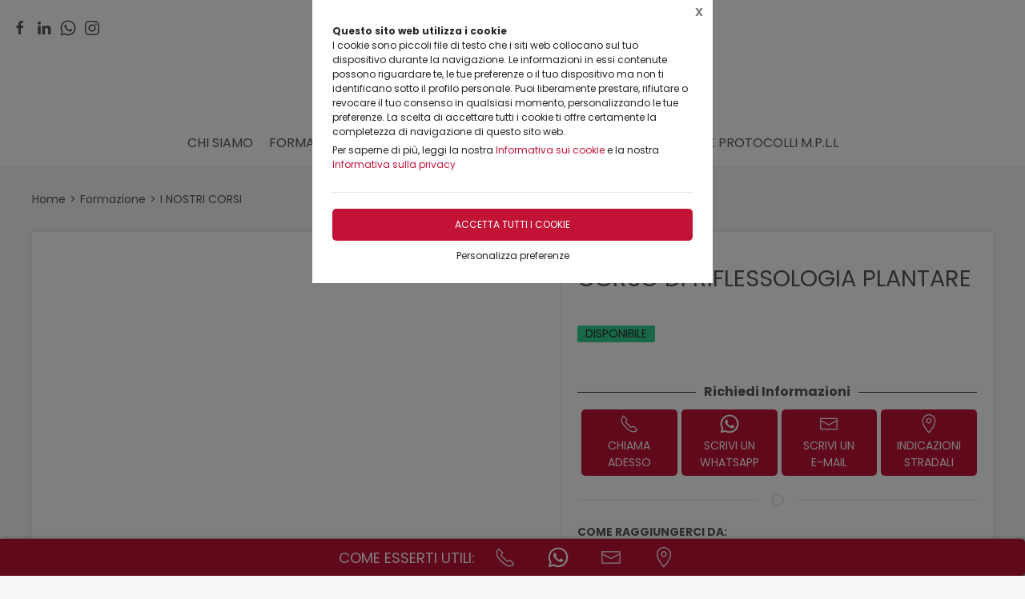

--- FILE ---
content_type: text/html;charset=UTF-8
request_url: https://lauralanza.it/formazione/i-nostri-corsi/corso-di-riflessologia-plantare/1405531,423785
body_size: 22634
content:
<!DOCTYPE html>
<html lang="it">
<head>
	<!--
  ____                 _                  _   _      _   ____  _ _       
 / ___| _   _ _ __    / \   _ __  _ __   | \ | | ___| |_/ ___|(_) |_ ___ 
 \___ \| | | | '_ \  / _ \ | '_ \| '_ \  |  \| |/ _ \ __\___ \| | __/ _ \
  ___) | |_| | | | |/ ___ \| |_) | |_) | | |\  |  __/ |_ ___) | | ||  __/
 |____/ \__, |_| |_/_/   \_\ .__/| .__/  |_| \_|\___|\__|____/|_|\__\___|
        |___/              |_|   |_| -->
<meta name="referrer" content="always" />
<meta http-equiv="content-language" content="it" />
<meta http-equiv="Content-Type" content="text/html; charset=UTF-8" />
<meta name="robots" content="index,follow" />
<meta name="google-site-verification" content="O2YtfyP1nTZMKkTeEMsSlMNwq9SBG55OdpVeWTabr2w" />
<link rel="icon" href="//files.synapp.it/53795/foto/aziende/favicon/O/1495120408863_ico_O.png" />
<title>CORSO DI RIFLESSOLOGIA PLANTARE - Catania</title>
	<link id="page-url-canonical" rel="canonical" href="https://lauralanza.it/formazione/i-nostri-corsi/corso-di-riflessologia-plantare/1405531,423785"/>
	<meta property="og:image" content="https://files.synapp.it/53795/foto/prodotti/B/prd_53795_1670_1431105856096_B.jpg"/>
	<meta property="og:url" content="https://lauralanza.it/formazione/i-nostri-corsi/corso-di-riflessologia-plantare/1405531,423785"/>
	<meta property="og:title" content="CORSO DI RIFLESSOLOGIA PLANTARE - Catania"/>
	<meta property="og:description" content="I NOSTRI CORSI - CORSO DI RIFLESSOLOGIA PLANTARE a Catania in Viale Africa, 170"/>
		<meta name="description" content="I NOSTRI CORSI - CORSO DI RIFLESSOLOGIA PLANTARE a Catania in Viale Africa, 170" />
	<link rel="dns-prefetch" href="files.synapp.it">
<link rel="preconnect" href="files.synapp.it">
<link rel="dns-prefetch" href="themes.synapp.it">
<link rel="preconnect" href="themes.synapp.it">

<meta name="viewport" content="width=device-width, initial-scale=1">
<script type="application/ld+json">{"@context":"http://schema.org","@type":"BreadcrumbList","ItemListElement":[{"@type":"ListItem","position":1,"name":"Formazione","item":"https://lauralanza.it/formazione/1405531"},{"@type":"ListItem","position":2,"name":"I NOSTRI CORSI","item":"https://lauralanza.it/formazione/i-nostri-corsi/1405531,27371,0,0"}]}</script>
<style id="critical_css">
    
	#s4u-footer, #s4u-correlati, #nav-offcanvas, #cart-offcanvas { content-visibility: auto; contain-intrinsic-size: 1000px; }
	
	@media (min-width: 1200px) {
		.uk-width-1-3\@l {
		    width: calc(100% * 1 / 3.001);
		}
	}
	
	@media (min-width: 640px) {
		.uk-width-1-2\@s {
		    width: 50%;
		}
	}
	
	
	body { overflow-x: hidden;}
    .bar-call-to-action.s a { padding: 10px 15px; width: 26px; height: 26px;}
    #cookie-bar p { font-size: 12px !important; margin: 0px; margin-bottom: 5px;}
    
	.uk-breadcrumb { display: flex; flex-wrap: wrap; padding: 0; list-style: none; }
	/*.detail-breadcrumb .uk-breadcrumb { margin: 30px 0px !important; }*/
	.uk-breadcrumb>*>* { display: inline-block; font-size: .875rem; color: #535353; }
	.uk-breadcrumb>* { flex: none; }
	
	.s4u-main-menu a.uk-navbar-item.uk-link-muted.uk-icon{ padding: 0 10px;} 
	
	.uk-card-small.uk-card-body, .uk-card-small .uk-card-body { padding: 20px 20px; }
	
	.uk-navbar-dropdown { display: none; }
	.uk-navbar-dropdown.uk-open, .uk-dropdown.uk-open {display: block !important;}
	.uk-navbar { display: flex; position: relative; border-bottom: 1px solid #e5e5e5;}
	.uk-sticky .uk-navbar { border: none; }
	.uk-navbar-left, .uk-navbar-right, .uk-navbar-center, .uk-navbar-center-left>*, .uk-navbar-center-right>* { display: flex; align-items: center; }
	.uk-navbar-left, .uk-navbar-right, .uk-navbar-center:only-child { flex-wrap: wrap; }
	.uk-navbar-center:only-child { margin-left: auto; margin-right: auto; position: relative;}
	.uk-navbar-nav { display: flex; margin: 0; padding: 0; list-style: none; }
	.uk-navbar-nav>li>a, .uk-navbar-item, .uk-navbar-toggle { display: flex; justify-content: center;  align-items: center; box-sizing: border-box;  min-height: 80px; padding: 0 10px; font-size: .875rem; text-decoration: none; }
	.uk-navbar-nav>li>a { text-transform: uppercase; }
	#s4u-header { z-index: 981;}
	#s4u-header .uk-navbar-nav > li > a, #s4u-header .uk-navbar-item, #s4u-header .uk-navbar-toggle { font-size: 16px; min-height: 58px; }
	.uk-navbar-right { margin-left: auto; }
	
	.uk-navbar-nav>li>a, .uk-navbar-item, .uk-navbar-toggle { display: flex; justify-content: center; align-items: center;  box-sizing: border-box; min-height: 80px; padding: 0 10px; font-size: .875rem; font-family: Poppins,sans-serif; text-decoration: none;}
	
	.tm-shine { position: relative; overflow: hidden; }
	.uk-margin-small-top { margin-top: 10px !important; }
	[class*='uk-float-'] { max-width: 100%; }
	.uk-float-left { float: left; }
	.uk-iconnav { display: flex; flex-wrap: wrap; margin: 0; padding: 0; list-style: none; margin-left: -10px; }
	.uk-iconnav>* { padding-left: 10px; }
	*+.uk-margin { margin-top: 20px !important; }
	.uk-margin { margin-bottom: 20px; }
	.uk-margin-right { margin-right: 20px !important; }
	.uk-margin-small-right { margin-right: 10px !important; }
	.uk-margin-remove { margin: 0 !important;}
	.uk-search { display: inline-block; position: relative; max-width: 100%; margin: 0; }
	.uk-search-default .uk-search-icon { width: 40px;}
	.uk-search .uk-search-icon-flip { right: 0; left: auto; }
	.uk-search .uk-search-icon { position: absolute; top: 0; bottom: 0; left: 0; display: inline-flex; justify-content: center; align-items: center; color: #535353; }
	.uk-icon { margin: 0; border: none; border-radius: 0; overflow: visible; font: inherit; color: inherit; text-transform: none; padding: 0; background-color: transparent; display: inline-block; fill: currentcolor; line-height: 0; }
	.uk-search-input { padding-right: 30px; }
	.uk-search-default .uk-search-input { height: 40px; padding-left: 6px; padding-right: 30px !important; background: transparent; border: 1px solid #e5e5e5; }
	.uk-search-default .uk-search-icon-flip ~ .uk-search-input { padding-right: 40px; }
	.uk-search-input { box-sizing: border-box; margin: 0; border-radius: 0; font: inherit; overflow: visible; -webkit-appearance: none; vertical-align: middle; width: 100%; border: none; color: #666; }
	.uk-border-rounded { border-radius: 5px; }
	.uk-margin-medium-right {  margin-right: 40px !important; }
	.uk-flex-right { justify-content: flex-end; }
	
	.uk-grid { display: flex; flex-wrap: wrap; margin: 0; padding: 0; list-style: none; }
	
	.uk-grid+.uk-grid-collapse, .uk-grid+.uk-grid-row-collapse, .uk-grid-collapse>.uk-grid-margin, .uk-grid-row-collapse>.uk-grid-margin {
    margin-top: 0 !important; }
	[class*='uk-child-width']>* { box-sizing: border-box; width: 100%; }
	[class*='uk-width'] { box-sizing: border-box; width: 100%; max-width: 100%; }
	
	.uk-grid-collapse, .uk-grid-column-collapse { margin-left: 0; }
	.uk-grid-collapse>*, .uk-grid-column-collapse>* { padding-left: 0; }
	.uk-slideshow-items { position: relative; z-index: 0;  margin: 0; padding: 0; list-style: none; overflow: hidden; }

	.uk-slideshow-items>* { position: absolute; top: 0; left: 0; right: 0; bottom: 0; overflow: hidden; will-change: transform, opacity; touch-action: pan-y; }*/
	.tm-media-box-wrap { position: relative; height: 100%; margin: 0; }
	.tm-media-box-wrap>* { position: absolute;  top: 50%; left: 50%; transform: translate(-50%, -50%); display: block; max-width: 100%; max-height: calc(100%); }
	.uk-container { box-sizing: content-box; max-width: 1200px; margin-left: auto; margin-right: auto; padding-left: 15px; padding-right: 15px; }
	.uk-container-large {  max-width: 1600px; }
	
	#s4u-header-lingue a { color: #8f8f8f; display:inline-block; padding:4px;}
	#s4u-header-lingue a.s4u-current-lingua {
	    cursor: default;
	    font-weight: bold;
	    border: 1px solid #b0b0b0;
	    margin: 2px 0px;
	    padding: 0px 10px;
    	border-radius: 20px;
	    color: #535353;
	}
	#s4u-header-lingue { display: inline-block; margin-left: 30px; text-transform: uppercase; background: #fff; }

	.tm-product-card.tm-product-card-box .uk-card-media-top img, .s4u-widget .uk-slider-container .tm-product-card .tm-product-card-media img { height: 200px; object-position: top; display: inline-block;}
	#cookie-bar > div { margin: 0px auto; }
	.uk-search-default .uk-search-input { border: 1px solid #595959 !important;  }
	
	.uk-pagination .uk-active span {
		border-radius: 24px;
	    padding: 0px 10px;
	    border: 1px solid #595959;
	   	margin-top: -1px;
	   	margin-left: 12px;
	   	margin-right: -7px;
	}
	
	.uk-pagination { margin-left: 0px !important; }
	.uk-pagination>* { padding-left: 18px !important; }
	.uk-pagination .uk-active, .uk-pagination li:first-child { padding-left: 0px !important;}
	
	.uk-label.s4u-product-disponibilita { font-size: 10px; }
	.uk-dotnav>* { padding-bottom:12px;}
	
	.s4u-uk-card-body-overlay .uk-card { position: relative !important; }
	.s4u-uk-card-body-overlay .uk-card-body { position: absolute  !important; bottom: 0px; left:0; right:0; padding:10px; }
	.s4u-uk-card-body-overlay-background { display:none; opacity: 0.5; position:absolute; top:0; bottom:0; left:0; right:0; }
	.s4u-uk-card-body-overlay .s4u-uk-card-body-overlay-background { display: block; }
	.s4u-uk-card-body-overlay h3, .s4u-uk-card-body-overlay p, .s4u-uk-card-body-overlay span { position:relative; z-index:2;  }
	
	.uk-slidenav.uk-position-small { margin: 15px 0;}
	
	.s4u-active-prev-prev, .s4u-active-next-next, .uk-slider-nav.uk-dotnav li:nth-child(3) { opacity: .3; }
	.uk-slider-nav.uk-dotnav>*>*, .uk-slideshow-nav.uk-dotnav>*>* { background: #fff; border: 1px solid rgb(86 86 86); }
	.uk-slider .uk-dotnav>.uk-active > *, .uk-slideshow-nav.uk-dotnav > .uk-active > * { background-color: #ccc; border-color: #9c9c9c;}
	
	.s4u-active { opacity: 1 !important; }
	.s4u-active-prev, .s4u-active-next { opacity: .5 !important; }
	.uk-slider-nav.uk-dotnav, .uk-slideshow-nav.uk-dotnav { width: 110px; margin: 0 auto; overflow: hidden; flex-wrap: nowrap; justify-content:left !important; }
	.uk-slider-nav.uk-dotnav li, .uk-slideshow-nav.uk-dotnav li { display: inline-block; position: relative; left: 44px; transition: .2s transform,.2s left;}

	.s4u-widget-mappa .uk-container-xsmall .wdg-mappa{ padding:0px 7px; font-size: 13px; }
	.s4u-widget-mappa .uk-container-small .wdg-mappa { padding:0px 15px; font-size: 14px; }
	
	/*.uk-slider-items.uk-grid {
	    justify-content: center;
	}*/
	
	a.tm-media-box  { position: relative;}
	.s4u-icon-play-video { position: absolute; top: 50%; left: 50%; transform: translate(-50%, -50%); color: #fff !important; background: #000 !important; border-radius: 100% !important; }
	
	
	.s4u-widget-slider_banner .s4u-slide-desktop .uk-overlay {padding: 30px 50px 50px; margin: 60px; }
	.s4u-widget-slider_banner .s4u-slide-desktop .uk-overlay.uk-position-top-center, .s4u-widget-slider_banner .uk-overlay.uk-position-bottom-center { margin: 30px 0px; }
	.s4u-widget-slider_banner .s4u-slide-desktop .uk-overlay.uk-position-center{ margin: 0px; }
	.s4u-widget-slider_banner .s4u-slide-desktop .uk-overlay.uk-position-center-left, .s4u-widget-slider_banner .uk-overlay.uk-position-center-right { margin: 0px 60px; }
	
	
	.s4u-widget-slider_banner .s4u-slide-mobile .uk-overlay {padding: 30px 50px; margin: 0px; }
	
	
	.s4u-widget-slider_banner .uk-overlay p { line-height: 1.2em; }
	.s4u-widget-slider_banner .uk-overlay .uk-button { text-transform: inherit; }
	
	.uk-slideshow-items .uk-button-large {
	    padding: 5px 60px;
	    line-height: 53px;
	    font-size: 25px;
	}
	
	.uk-slideshow-items .uk-button-small {
	    padding: 0px 30px;
	    line-height: 38px;
	    font-size: 18px;
	}
	
	.s4u-widget-product-single .s4u-product-single {  margin: 0px auto;}
	.s4u-product-single { text-align: center; }
	.s4u-product-single .s4u-product-title { font-size: 44px; }
	.s4u-product-single .s4u-product-disponibilita { font-size: 20px; text-transform: lowercase; }
	.s4u-product-single .s4u-element-urgency span { font-size: 16px; text-transform: lowercase;}
	.s4u-product-single .tm-product-card-prices { font-size: 16px; }
	.s4u-product-single .tm-product-card-price { font-size: 45px; margin-bottom: 15px; }
	.s4u-product-single .uk-button-small {  padding: 14px 50px; font-size: 25px; border-radius: 30px; } 
	.s4u-product-single .s4u-product-media img { border-radius: 36px; }
	
	
	.s4u-product-double { text-align: center; }
	.s4u-product-double .s4u-product-title { font-size: 34px; }
	.s4u-product-double .s4u-product-disponibilita { font-size: 20px; text-transform: lowercase; }
	.s4u-product-double .s4u-element-urgency span { font-size: 16px; text-transform: lowercase;}
	.s4u-product-double .tm-product-card-prices { font-size: 16px; }
	.s4u-product-double .tm-product-card-price { font-size: 45px; }
	.s4u-product-double .uk-button-small {  padding: 14px 50px; font-size: 25px; border-radius: 30px; } 
	.s4u-product-double .s4u-product-media img { border-radius: 26px; }
	
	.s4u-widget.uk-padding.uk-padding-remove-horizontal.uk-padding-remove-bottom { padding-bottom: 0px !important; }
	.s4u-widget.uk-padding.uk-padding-remove-horizontal.uk-padding-remove-top { padding-top: 0px !important; }
	 
	
	@media (max-width: 640px) {
	  .s4u-product-single .s4u-product-title { font-size: 30px; }
	  .s4u-product-single .uk-button-small {  font-size: 18px; padding: 10px 40px; } 
	  .s4u-product-single .tm-product-card-price { font-size: 35px; }
	  .s4u-product-single .s4u-product-media img { border-radius: 26px; }
	  
	  .s4u-product-double { text-align: left !important; margin-bottom: 20px !important; border: 1px solid #ccc; padding: 10px !important; margin: 1% !important; border-radius: 10px; width: 48% !important; }
	  .s4u-product-double .s4u-product-title { font-size: 15px; font-weight: 500; }
	  .s4u-product-double .uk-button-small {  font-size: 12px; padding: 4px 8px; border-radius: 20px; } 
	  .s4u-product-double .tm-product-card-price { font-size: 20px; }
	  .s4u-product-double .s4u-product-media img  { border-radius: 12px;}
	  .s4u-product-double .s4u-product-disponibilita { font-size: 14px; text-transform: lowercase; }
	  .s4u-product-double .s4u-element-urgency span { font-size: 12px; text-transform: lowercase;}
	  
	  .s4u-widget-slider_banner .uk-overlay { padding: 20px 40px; margin: 20px; }
	  .s4u-widget-slider_banner .uk-overlay.uk-position-top-center, .s4u-widget-slider_banner .uk-overlay.uk-position-bottom-center { margin: 20px 0px; }
	  .s4u-widget-slider_banner .uk-overlay.uk-position-center{ margin: 0px; }
		  
	}
	
	@media (max-width: 480px) {
		.s4u-product-double .uk-button-small {  font-size: 10px; padding: 4px 8px; border-radius: 20px; }
	}
	
	@media (min-width: 640px) {
		.uk-container { padding-left: 30px; padding-right: 30px; }
	}
	@media (min-width: 960px){
		.uk-flex-center\@m { justify-content: center; }
		.uk-width-expand\@m { flex: 1; min-width: 1px; }
		.tm-product-info { min-width: 390px; border-top: none; border-left: 1px solid #E5E5E5; }
		.uk-width-2-5\@m { width: 40%;}
		.uk-width-1-4\@m { width: 25%; }
		.uk-container { padding-left: 40px;  padding-right: 40px; }
		.uk-hidden\@m { display: none !important; }
		.tm-filters.uk-offcanvas { position: static; display: block; }
		.tm-filters.uk-offcanvas .uk-offcanvas-bar { position: static; overflow: visible; width: auto; transform: none; background: none;}
		.uk-slider-items .tm-product-card.tm-product-card-box { margin-bottom: 20px;}
		
	    .tm-product-card.tm-product-card-box.tm-product-card-grid .uk-card {
	        flex-direction: column;
	        max-width: 300px;
	    }
	    
		
	}
	
	@media (min-width: 1280px){
		.s4u-widget.uk-padding { padding-top: 60px !important; padding-bottom: 60px !important;}
		.s4u-widget .uk-container { padding-left: 120px !important; padding-right: 120px !important;}
		.s4u-widget .uk-container.uk-padding-remove { padding:0px !important;}
		.s4u-widget-section.uk-padding-remove .uk-container.uk-padding-remove .s4u-wysiwyg.uk-padding { padding-left: 120px !important; padding-right: 120px !important;}
		.s4u-widget-section.uk-padding-remove .uk-card-media-right { padding-left: 0px !important;}
		.s4u-widget-section.uk-padding-remove .uk-grid>* { padding-left: 0px !important; }
	}
	
	@media (min-width: 1600px){
		.uk-width-1-5\@xl { width: 20%;}
	}
	@media (max-width: 375px) {
		.detail-breadcrumb .uk-breadcrumb { margin: 10px 0px !important;}
		/*.uk-slideshow-items { height: 206px;}*/
		/*#s4u-product-gallery { height: 206px; }*/
	}
	@media (max-width: 960px) {
		.uk-breadcrumb { overflow: auto; flex-wrap: nowrap; }
		#s4u-header-lingue { display: block; text-align: right; padding-right: 10px; margin: 0px;}
		#s4u-header-lingue a { padding: 3px 15px; font-size: 16px;}
		.uk-breadcrumb>li { display: inline !important; }
		.uk-dotnav>* {flex: none; padding-left: 12px;}
		
		.tm-product-card.tm-product-card-box:not(.tm-product-card-grid) .uk-card-media-top img, 
		.s4u-widget .uk-slider-container .tm-product-card:not(.tm-product-card-grid) .tm-product-card-media img { height: 120px;}
		
		.tm-product-card.tm-product-card-box.tm-product-card-grid .uk-card {
	        max-width: 360px;
	    }
	    
	    .tm-product-card.tm-product-card-grid {
	        align-items: center;
	    }
		
		.s4u-col-gallery, .tm-product-info { width: 100% !important;}
		.uk-width-3-4 { width: 75%;}
		.s4u-widget-schede-all {right: calc(50% - 56px);}
		#s4u-header-lingue { border-top: 1px solid #e5e5e5; border-bottom: 1px solid #e5e5e5; }
		.uk-button-large { padding: 0px 30px !important; }
		
		.product-single figure { margin-bottom:20px !important; }
		.s4u-widget.uk-padding { padding-top: 40px !important; padding-bottom: 40px !important;}
		
	}
	</style>
	<link rel="preload" href="//themes.synapp.it/flex/assets/css/tema1/style.css?v=2.8.20250423.01" as="style" crossorigin />
	<link rel="stylesheet" type="text/css" media="all" href="//themes.synapp.it/flex/assets/css/tema1/style.css?v=2.8.20250423.01" crossorigin />
	
	
	<!-- FONT -->
			<!-- 
			<link rel="preconnect" href="https://fonts.googleapis.com"> -->
			<link rel="preconnect" href="https://fonts.gstatic.com" crossorigin>
			
			<!-- link href="//files.synapp.it/font.css" rel="stylesheet"/ -->
			<link rel="preload" href="https://fonts.gstatic.com/s/poppins/v22/pxiEyp8kv8JHgFVrJJnecnFHGPezSQ.woff2" crossorigin as="font">
			<link rel="preload" href="https://fonts.gstatic.com/s/poppins/v22/pxiEyp8kv8JHgFVrJJfecnFHGPc.woff2" crossorigin as="font">
			<link rel="preload" href="https://fonts.gstatic.com/s/poppins/v22/pxiByp8kv8JHgFVrLCz7Z1JlFd2JQEl8qw.woff2" crossorigin as="font">
			<link rel="preload" href="https://fonts.gstatic.com/s/poppins/v22/pxiByp8kv8JHgFVrLCz7Z1xlFd2JQEk.woff2" crossorigin as="font">
			<style>
			@font-face {font-family:'Poppins';font-style:normal;font-weight:400;font-display:swap;src:url(https://fonts.gstatic.com/s/poppins/v22/pxiEyp8kv8JHgFVrJJnecnFHGPezSQ.woff2) format('woff2');unicode-range:U+0100-02BA, U+02BD-02C5, U+02C7-02CC, U+02CE-02D7, U+02DD-02FF, U+0304, U+0308, U+0329, U+1D00-1DBF, U+1E00-1E9F, U+1EF2-1EFF, U+2020, U+20A0-20AB, U+20AD-20C0, U+2113, U+2C60-2C7F, U+A720-A7FF;}
@font-face {font-family:'Poppins';font-style:normal;font-weight:400;font-display:swap;src:url(https://fonts.gstatic.com/s/poppins/v22/pxiEyp8kv8JHgFVrJJfecnFHGPc.woff2) format('woff2');unicode-range:U+0000-00FF, U+0131, U+0152-0153, U+02BB-02BC, U+02C6, U+02DA, U+02DC, U+0304, U+0308, U+0329, U+2000-206F, U+20AC, U+2122, U+2191, U+2193, U+2212, U+2215, U+FEFF, U+FFFD;}
@font-face {font-family:'Poppins';font-style:normal;font-weight:700;font-display:swap;src:url(https://fonts.gstatic.com/s/poppins/v22/pxiByp8kv8JHgFVrLCz7Z1JlFd2JQEl8qw.woff2) format('woff2');unicode-range:U+0100-02BA, U+02BD-02C5, U+02C7-02CC, U+02CE-02D7, U+02DD-02FF, U+0304, U+0308, U+0329, U+1D00-1DBF, U+1E00-1E9F, U+1EF2-1EFF, U+2020, U+20A0-20AB, U+20AD-20C0, U+2113, U+2C60-2C7F, U+A720-A7FF;}
@font-face {font-family:'Poppins';font-style:normal;font-weight:700;font-display:swap;src:url(https://fonts.gstatic.com/s/poppins/v22/pxiByp8kv8JHgFVrLCz7Z1xlFd2JQEk.woff2) format('woff2');unicode-range:U+0000-00FF, U+0131, U+0152-0153, U+02BB-02BC, U+02C6, U+02DA, U+02DC, U+0304, U+0308, U+0329, U+2000-206F, U+20AC, U+2122, U+2191, U+2193, U+2212, U+2215, U+FEFF, U+FFFD;}
</style>
			<style id="custom_theme">
		html, .uk-logo { font-family: 'Poppins', sans-serif !important; }
		.uk-h1, .uk-h2, .uk-h3, .uk-h4, .uk-h5, .uk-h6, .uk-heading-2xlarge, .uk-heading-large, .uk-heading-medium, .uk-heading-small, .uk-heading-xlarge, h1, h2, h3, h4, h5, h6, .s4u-main-menu a { font-family: 'Poppins', sans-serif !important; }
		/* Hover + Focus */
		.uk-navbar-dropdown-nav > li > a:hover,
		.uk-navbar-dropdown-nav > li > a:focus,
		.uk-navbar-nav>li:hover>a, .uk-navbar-nav>li>a:focus, .uk-navbar-nav>li>a.uk-open,
		a, a:hover, .uk-link,
		.uk-text-meta,
		.tm-product-card-sale,
		a.uk-link-heading:hover, .uk-link-heading a:hover, .uk-link-toggle:hover .uk-link-heading, .uk-link-toggle:focus .uk-link-heading, .s4u-button-inverse,
		#s4u-header-lingue a:hover { color:  #C21336; }
		.uk-text-primary { color:  #C21336 !important; }
		.uk-light .uk-button-primary, .uk-section-primary:not(.uk-preserve-color) .uk-button-primary, .uk-section-secondary:not(.uk-preserve-color) .uk-button-primary, .uk-tile-primary:not(.uk-preserve-color) .uk-button-primary, .uk-tile-secondary:not(.uk-preserve-color) .uk-button-primary, .uk-card-primary.uk-card-body .uk-button-primary, .uk-card-primary>:not([class*='uk-card-media']) .uk-button-primary, .uk-card-secondary.uk-card-body .uk-button-primary, .uk-card-secondary>:not([class*='uk-card-media']) .uk-button-primary, .uk-overlay-primary .uk-button-primary,
		.uk-background-primary,
		.uk-button-primary,
		.uk-section-primary,
		.uk-badge1,
		.uk-button-primary:hover,
		.uk-button-primary,
		.s4u-ecommerce-cart-ajax-count.uk-badge { background-color: #C21336; color: #fff !important; }
		.tm-variations>.uk-active>a,
		.uk-input:focus, .s4u-button-inverse{ border-color: #C21336; }
		.s4u-button-inverse {background: transparent;}
		.uk-button-medium {
		    padding: 10px 15px;
		    line-height: 25px;
		}
		
		#s4u-popup-button svg, #s4u-popup-button-desktop svg, #s4u-popup-button-mobile svg { fill: #fff !important;}

		
		
			.tm-product-card-title, .tm-product-info h1 { font-weight: normal !important;}
		
			.tm-product-card-title, .tm-product-info h1 { text-transform: initial !important;}
		
				.tm-product-card-title { font-size: 16px !important;}
				.tm-product-info h1 { font-size: 1.8rem !important; }
				@media (max-width: 640px) { 
					.tm-product-card-title { font-size: 14px !important;} 
					.tm-product-info h1 { font-size: 1.6rem !important; }
				}
			
		
		.tm-variations>.uk-active>a {color: #666; border: 2px solid #C21336;}
		.uk-button-default { color: #333;}
		.uk-button-default:hover { color: #333; border: 1px solid #333;}
		.s4u-widget-section .uk-button-default, .s4u-widget-slider .uk-button-default, .s4u-widget-form .uk-button-default, .s4u-widget-slider_banner .uk-button-default { color: #fff !important; font-weight: bold; border: 1px solid #fff; }
		
		.s4u-wysiwyg .uk-slider { padding: 0px;}
		.s4u-wysiwyg .uk-slider-items > div {
			 background: #C2133610;
			 border: 4px solid #fff;
			 padding-left: 0px;
		}
		.s4u-wysiwyg .uk-slider .uk-card {
		    margin: 16px;
		    border-radius: 10px;
		    background: #fff;
		}
		
		
		.s4u-wysiwyg .uk-slider .uk-grid {
		    margin-left: 0px;
		}
		
		.s4u-wysiwyg .uk-accordion { padding: 5px;}
		
		.s4u-prodotto-informazioni  { margin-bottom: 15px; }
		.s4u-prodotto-informazioni .uk-accordion { margin: 5px 0px; }
		.s4u-prodotto-informazioni .uk-accordion li .uk-accordion-title, .s4u-wysiwyg .uk-accordion > li .uk-accordion-title { border-radius: 10px; border-bottom: none; background: transparent !important;}
		.s4u-prodotto-informazioni .uk-accordion li, .s4u-wysiwyg .uk-accordion > li {
		    margin-bottom: 14px !important;
		    border-radius: 10px;
		    border: none;
		    background: #C2133610;
		}
		
		.s4u-prodotto-informazioni .uk-accordion .uk-accordion-content, .s4u-wysiwyg .uk-accordion .uk-accordion-content {
		    margin: 0px;
		    padding: 0px 20px !important;
		    background: transparent !important;
		}
		
		.s4u-prodotto-informazioni .s4u-accordion-title .uk-accordion-title { cursor:auto;} 
		.s4u-prodotto-informazioni .s4u-accordion-no-icon .uk-accordion-title::before {
			background: none; display: none;
		}
		.s4u-prodotto-informazioni .uk-accordion-title { padding: 12px; font-weight: normal; padding: 10px;}
		.s4u-prodotto-informazioni .uk-accordion { margin: 3px 0px; }
		.s4u-prodotto-informazioni .uk-accordion li { margin-bottom: 0px !important; }
		
		.s4u-product-double { max-width: 640px; }
		.s4u-product-double.tm-product-card.tm-product-card-box .uk-card-media-top img { height: 450px; max-height: 450px; object-fit: contain; object-position: top;}
		.s4u-product-double .tm-product-card-title { font-size: 24px;}
		.s4u-product-double .uk-card { display: block !important;  }
		
		.s4u-product-double .tm-media-box { padding: 0px;}
		.s4u-product-double .uk-label.s4u-product-disponibilita { font-size: 13px;}
		
		@media (max-width: 1280px) {
			.s4u-product-double.tm-product-card.tm-product-card-box .uk-card-media-top img  { height: 350px; }
		}
		
		@media (max-width: 960px) {
			.s4u-product-double.tm-product-card.tm-product-card-box .uk-card-media-top img  { height: 250px; }
		}
		
		@media (max-width: 640px) {
			.s4u-product-double  { margin-bottom: 20px !important; }
		}
		

		
		
		</style>
	<link rel="preload" href="//files.synapp.it/53795/foto/prodotti/N/prd_53795_1670_1431105856096_N.jpg/1-corso-di-riflessologia-plantare.jpg" as="image" media="(max-width: 480px)">
	<link rel="preload" href="//files.synapp.it/53795/foto/prodotti/L/prd_53795_1670_1431105856096_L.jpg/1-corso-di-riflessologia-plantare.jpg" as="image" media="(min-width: 480.1px)">
	<link rel="preload" href="//themes.synapp.it/flex/assets/js/uikit.min.js" as="script" crossorigin />
	<link rel="preload" href="//themes.synapp.it/flex/assets/js/uikit-icons.min.js" as="script" crossorigin />
	<style id="s4u_css">
/* Datepicker.js - https://github.com/qodesmith/datepicker */
.qs-datepicker-container{font-size:1rem;font-family:sans-serif;color:#000;position:absolute;width:15.625em;display:-webkit-box;display:-ms-flexbox;display:flex;-webkit-box-orient:vertical;-webkit-box-direction:normal;-ms-flex-direction:column;flex-direction:column;z-index:9001;-webkit-user-select:none;-moz-user-select:none;-ms-user-select:none;user-select:none;border:1px solid grey;border-radius:.26392em;overflow:hidden;background:#fff;-webkit-box-shadow:0 1.25em 1.25em -.9375em rgba(0,0,0,.3);box-shadow:0 1.25em 1.25em -.9375em rgba(0,0,0,.3)}.qs-datepicker-container *{-webkit-box-sizing:border-box;box-sizing:border-box}.qs-datepicker-container.qs-centered{position:fixed;top:50%;left:50%;-webkit-transform:translate(-50%,-50%);-ms-transform:translate(-50%,-50%);transform:translate(-50%,-50%)}.qs-datepicker-container.qs-hidden{display:none}.qs-datepicker .qs-overlay{position:absolute;top:0;left:0;background:rgba(0,0,0,.75);color:#fff;width:100%;height:100%;padding:.5em;z-index:1;opacity:1;-webkit-transition:opacity .3s;transition:opacity .3s;display:-webkit-box;display:-ms-flexbox;display:flex;-webkit-box-orient:vertical;-webkit-box-direction:normal;-ms-flex-direction:column;flex-direction:column}.qs-datepicker .qs-overlay.qs-hidden{opacity:0;z-index:-1}.qs-datepicker .qs-overlay .qs-overlay-year{background:rgba(0,0,0,0);border:none;border-bottom:1px solid #fff;border-radius:0;color:#fff;font-size:.875em;padding:.25em 0;width:80%;text-align:center;margin:0 auto;display:block}.qs-datepicker .qs-overlay .qs-overlay-year::-webkit-inner-spin-button{-webkit-appearance:none}.qs-datepicker .qs-overlay .qs-close{padding:.5em;cursor:pointer;position:absolute;top:0;right:0}.qs-datepicker .qs-overlay .qs-submit{border:1px solid #fff;border-radius:.26392em;padding:.5em;margin:0 auto auto;cursor:pointer;background:hsla(0,0%,50.2%,.4)}.qs-datepicker .qs-overlay .qs-submit.qs-disabled{color:grey;border-color:grey;cursor:not-allowed}.qs-datepicker .qs-overlay .qs-overlay-month-container{display:-webkit-box;display:-ms-flexbox;display:flex;-ms-flex-wrap:wrap;flex-wrap:wrap;-webkit-box-flex:1;-ms-flex-positive:1;flex-grow:1}.qs-datepicker .qs-overlay .qs-overlay-month{display:-webkit-box;display:-ms-flexbox;display:flex;-webkit-box-pack:center;-ms-flex-pack:center;justify-content:center;-webkit-box-align:center;-ms-flex-align:center;align-items:center;width:33.33333%;cursor:pointer;opacity:.5;-webkit-transition:opacity .15s;transition:opacity .15s}.qs-datepicker .qs-overlay .qs-overlay-month.active,.qs-datepicker .qs-overlay .qs-overlay-month:hover{opacity:1}.qs-datepicker .qs-controls{width:100%;display:-webkit-box;display:-ms-flexbox;display:flex;-webkit-box-pack:justify;-ms-flex-pack:justify;justify-content:space-between;-webkit-box-align:center;-ms-flex-align:center;align-items:center;-webkit-box-flex:1;-ms-flex-positive:1;flex-grow:1;-ms-flex-negative:0;flex-shrink:0;background:#d3d3d3;-webkit-filter:blur(0);filter:blur(0);-webkit-transition:-webkit-filter .3s;transition:-webkit-filter .3s;transition:filter .3s;transition:filter .3s,-webkit-filter .3s}.qs-datepicker .qs-controls.qs-blur{-webkit-filter:blur(5px);filter:blur(5px)}.qs-datepicker .qs-arrow{height:1.5625em;width:1.5625em;position:relative;cursor:pointer;border-radius:.26392em;-webkit-transition:background .15s;transition:background .15s}.qs-datepicker .qs-arrow:hover{background:rgba(0,0,0,.1)}.qs-datepicker .qs-arrow:hover.qs-left:after{border-right-color:#000}.qs-datepicker .qs-arrow:hover.qs-right:after{border-left-color:#000}.qs-datepicker .qs-arrow:after{content:"";border:.39062em solid rgba(0,0,0,0);position:absolute;top:50%;-webkit-transition:border .2s;transition:border .2s}.qs-datepicker .qs-arrow.qs-left:after{border-right-color:grey;right:50%;-webkit-transform:translate(25%,-50%);-ms-transform:translate(25%,-50%);transform:translate(25%,-50%)}.qs-datepicker .qs-arrow.qs-right:after{border-left-color:grey;left:50%;-webkit-transform:translate(-25%,-50%);-ms-transform:translate(-25%,-50%);transform:translate(-25%,-50%)}.qs-datepicker .qs-month-year{font-weight:700;-webkit-transition:border .2s;transition:border .2s;border-bottom:1px solid rgba(0,0,0,0);cursor:pointer}.qs-datepicker .qs-month-year:hover{border-bottom:1px solid grey}.qs-datepicker .qs-month-year:active:focus,.qs-datepicker .qs-month-year:focus{outline:none}.qs-datepicker .qs-month{padding-right:.5ex}.qs-datepicker .qs-year{padding-left:.5ex}.qs-datepicker .qs-squares{display:-webkit-box;display:-ms-flexbox;display:flex;-ms-flex-wrap:wrap;flex-wrap:wrap;padding:.3125em;-webkit-filter:blur(0);filter:blur(0);-webkit-transition:-webkit-filter .3s;transition:-webkit-filter .3s;transition:filter .3s;transition:filter .3s,-webkit-filter .3s}.qs-datepicker .qs-squares.qs-blur{-webkit-filter:blur(5px);filter:blur(5px)}.qs-datepicker .qs-square{width:14.28571%;height:1.5625em;display:-webkit-box;display:-ms-flexbox;display:flex;-webkit-box-align:center;-ms-flex-align:center;align-items:center;-webkit-box-pack:center;-ms-flex-pack:center;justify-content:center;cursor:pointer;-webkit-transition:background .1s;transition:background .1s;border-radius:.26392em}.qs-datepicker .qs-square.qs-current{font-weight:700}.qs-datepicker .qs-square.qs-current span{text-decoration:underline}.qs-datepicker .qs-square.qs-active{background:#add8e6}.qs-datepicker .qs-square.qs-range-date-start:not(.qs-range-date-6){border-top-right-radius:0;border-bottom-right-radius:0}.qs-datepicker .qs-square.qs-range-date-middle{background:#d4ebf2}.qs-datepicker .qs-square.qs-range-date-middle:not(.qs-range-date-0):not(.qs-range-date-6){border-radius:0}.qs-datepicker .qs-square.qs-range-date-middle.qs-range-date-0{border-top-right-radius:0;border-bottom-right-radius:0}.qs-datepicker .qs-square.qs-range-date-end:not(.qs-range-date-0),.qs-datepicker .qs-square.qs-range-date-middle.qs-range-date-6{border-top-left-radius:0;border-bottom-left-radius:0}.qs-datepicker .qs-square.qs-disabled span{opacity:.2}.qs-datepicker .qs-square.qs-empty{cursor:default}.qs-datepicker .qs-square.qs-disabled{cursor:not-allowed}.qs-datepicker .qs-square.qs-day{cursor:default;font-weight:700;color:grey}.qs-datepicker .qs-square:not(.qs-empty):not(.qs-disabled):not(.qs-day):not(.qs-active):hover{background:orange}.qs-datepicker .qs-event{position:relative}.qs-datepicker .qs-event:after{content:"";position:absolute;width:.46875em;height:.46875em;border-radius:50%;background:#07f;bottom:0;right:0}.qs-datepicker .qs-event.qs-disabled:after,.qs-datepicker .qs-event.qs-empty:after{background:#cce4ff}

/*s4u*/
.star-ranking { font-size: 0; white-space: nowrap; display: inline-block; width: 150px; height: 30px; overflow: hidden; position: relative; background: url('[data-uri]'); background-size: contain;}
.star-ranking i { opacity: 0; position: absolute; left: 0; top: 0; height: 100%; width: 20%; z-index: 1; background: url('[data-uri]'); background-size: contain;
}
.star-ranking input { -moz-appearance: none; -webkit-appearance: none; opacity: 0; display: inline-block; width: 20% !important; height: 100%; margin: 0; padding: 0; z-index: 2; position: relative; }
.star-ranking input:hover + i,
.star-ranking input:checked + i { opacity: 1; }
.star-ranking i ~ i { width: 40%;}
.star-ranking i ~ i ~ i { width: 60%;}
.star-ranking i ~ i ~ i ~ i { width: 80%;}
.star-ranking i ~ i ~ i ~ i ~ i { width: 100%;}
*[class^="star-ranking-"], *[class*=" star-ranking-"]{ background-image:url(/common/media/ranking.png); background-repeat: no-repeat; width: 90px; height: 18px; display:inline-block; }
.star-ranking-0 { background-position: 0px 0px; }
.star-ranking-25 { background-position: 0 -18px; }
.star-ranking-50 { background-position: 0 -36px; }
.star-ranking-75 { background-position: 0 -54px; }
.star-ranking-100 { background-position: 0 -72px; }
.star-ranking-125 { background-position: 0 -90px; }
.star-ranking-150 { background-position: 0 -108px; }
.star-ranking-175 { background-position: 0 -126px; }
.star-ranking-200 { background-position: 0 -144px; }
.star-ranking-225 { background-position: 0 -162px; }
.star-ranking-250 { background-position: 0 -180px; }
.star-ranking-275 { background-position: 0 -198px; }
.star-ranking-300 { background-position: 0 -216px; }
.star-ranking-325 { background-position: 0 -234px; }
.star-ranking-350 { background-position: 0 -252px; }
.star-ranking-375 { background-position: 0 -270px; }
.star-ranking-400 { background-position: 0 -288px; }
.star-ranking-425 { background-position: 0 -306px; }
.star-ranking-450 { background-position: 0 -324px; }
.star-ranking-475 { background-position: 0 -342px; }
.star-ranking-500 { background-position: 0 -360px; }

.s4u-text-toogle { position: relative; max-height: 320px; overflow: hidden !important;}
.s4u-text-toogle .s4u-text-toogle-more { display: none; position: absolute; z-index: 10; bottom: 0; left: 0; right: 0; }
.s4u-text-toogle .s4u-text-toogle-more:after { content:' '; height:40px; position: absolute; top: -40px; width: 100%; left: 0; z-index: 10; background: linear-gradient(0deg, rgba(255,255,255,.8) 10%, rgba(255,255,255,.8) 30%, rgba(255,255,255,0.4) 50%); }
.s4u-text-toogle .s4u-text-toogle-more .down { background: #fff;  display: block; cursor: pointer; }
.s4u-text-toogle .s4u-text-toogle-more .up { background: #fff;  display: none; cursor: pointer; }

.s4u-text-toogle.open { max-height: none; }
.s4u-text-toogle.open .s4u-text-toogle-more:before { background: none; }
.s4u-text-toogle.open .s4u-text-toogle-more { display: block; }
.s4u-text-toogle.open .s4u-text-toogle-more .down { display: none; }
.s4u-text-toogle.open .s4u-text-toogle-more .up { display: block; }
</style>

<script>
analytics_storage = 'denied';
ad_storage = 'denied';
ad_user_data = 'denied';
ad_personalization = 'denied';
window.dataLayer = window.dataLayer || [];
function gtag(){dataLayer.push(arguments);}
</script>
<!-- Google Analytics azienda -->
<script async src="https://www.googletagmanager.com/gtag/js?id=G-BEN0FCZELH"></script>
<script>
	gtag('js', new Date());
	gtag('set', 'url_passthrough', true);
	gtag('consent', 'default', { 'analytics_storage': analytics_storage, 'ad_storage': ad_storage, 'ad_user_data': ad_user_data, 'ad_personalization': ad_personalization });
	
	gtag('config', 'G-BEN0FCZELH', { 'anonymize_ip': true });
	
	
			  gtag('event','view_item', {
			    'value': 0.0,
			    'items': [
			      {
			      'item_id': 423785,
				  'item_category': 'I NOSTRI CORSI',
				  'item_name': 'CORSO DI RIFLESSOLOGIA PLANTARE',
				  'currency': 'EUR',
				  'price': 0.0
			      }
			    ]
			  });
		  </script>
<!-- End Google Analytics azienda -->
</head>
<body style='overflow: hidden'> 
	
	<!-- COOKIE BAR -->
<div data-nosnippet id="cookie-bar" style="display:block; z-index:99999999; position:fixed; top:0; bottom:0; left: 0; right: 0; background: rgb(0 0 0 / 50%); overflow: hidden;" data-nosnippet>
	<div style="display: block; min-width: 280px; max-width:500px; position: relative;">
		<div style="background: #fff; color: #222; padding: 25px; font-size: 14px;">
			<div style="max-height:320px; overflow:auto;">
				
				<div id="cb-prima-informativa" style="display:block;">
					<p><p><b>Questo sito web utilizza i cookie</b><br />
I cookie sono piccoli file di testo che i siti web collocano sul tuo dispositivo durante la navigazione. Le informazioni in essi contenute possono riguardare te, le tue preferenze o il tuo dispositivo ma non ti identificano sotto il profilo personale. Puoi liberamente prestare, rifiutare o revocare il tuo consenso in qualsiasi momento, personalizzando le tue preferenze. La scelta di accettare tutti i cookie ti offre certamente la completezza di navigazione di questo sito web.</p>
</p>
				</div>
				
				<div id="cb-seconda-informativa" style="display:none;">
					<p><b>Gestione preferenze dei cookie</b></p>
<p>Puoi liberamente prestare a tuo piacere, rifiutare o revocare il tuo consenso in qualsiasi momento.<br/>
La scelta di accettare tutti i cookie ti offre, certamente, la completezza di navigazione di questo sito web.</p></div>
				<p>Per saperne di più, leggi la nostra <a rel="nofollow noopener" target="_blank" href="//lauralanza.it/cookies.htm">Informativa sui cookie</a> e la nostra <a rel="nofollow noopener" target="_blank" href="//lauralanza.it/privacy.htm">Informativa sulla privacy</a></p>
				
				<form id="cb-form" style="display:none;">
					<hr/>
					<input type="hidden" id="cAnalyticsInit" value="false" />
					<input type="hidden" id="cProfilazioneInit" value="false" />
					<ul style="margin-top: 0px; margin-bottom: 0px;" uk-accordion>
					    <li style="border-bottom: none;">
					        <label style="float: left;"><span uk-icon="icon: check"></span> Cookie necessari</label>
					        <a style="background: none;" class="uk-accordion-title" href="#"></a>
					        <div class="uk-accordion-content" style="margin-top: 0px; padding: 5px 20px;">
					            <p><p>Questi cookie sono essenziali per la navigazione nel sito web e per l'utilizzo delle sue funzioni come ad esempio, l'impostazione delle preferenze, sistemi di sicurezza etc.. Il sito web non pu&ograve; funzionare correttamente senza questi cookie.</p>
</p>
					            <p><a rel="nofollow noopener" target="_blank" href="//lauralanza.it/cookies.htm">Vedi informativa estesa</a></p>
					        </div>
					    </li>
					    <li style="border-bottom: none;"><label style="float: left;"><input  id="cAnalytics" class="uk-checkbox" type="checkbox" name="cAnalytics" value="true" />&nbsp;Cookie statistica</label>
					        <a style="background: none;" class="uk-accordion-title" href="#"></a>
					        <div class="uk-accordion-content" style="margin-top: 0px; padding: 5px 20px;">
					        		<p><p>I cookie statistici ci aiutano a capire come i visitatori interagiscono con il sito raccogliendo e trasmettendo informazioni anonime agli strumenti di rilevamento.</p>
</p>
					        		<p><a rel="nofollow noopener" target="_blank" href="//lauralanza.it/cookies.htm">Vedi informativa estesa</a></p>
					        </div>
					    </li>
					    <li style="border-bottom: none;"><label style="float: left;"><input  id="cProfilazione" class="uk-checkbox" type="checkbox" name="cProfilazione" value="true" />&nbsp;Cookie marketing</label>
					        <a style="background: none;" class="uk-accordion-title" href="#"></a>
					        <div class="uk-accordion-content" style="margin-top: 0px; padding: 5px 20px;">
					            <p><p>I 'cookie per il marketing', solitamente, aiutano a profilare le abitudini di navigazione sul web e a comprendere l'utilizzo che fai del nostro sito con il tuo dispositivo. A tale scopo, eventuali azioni promozionali o informative potrebbero piazzare o riconoscere un cookie univoco all'interno del tuo browser (per esempio usando i pixel tag).</p>
</p>
					            <p><a rel="nofollow noopener" target="_blank" href="//lauralanza.it/cookies.htm">Vedi informativa estesa</a></p>
					        </div>
					    </li>
					</ul>
					
				</form>
			</div>
			
			
			<hr/>
			<a href="javascript:;" style="font-size: 12px;" class="uk-button uk-width-1-1@s uk-margin-small-bottom uk-button-primary cb-all">Accetta tutti i cookie</a>
			<button id="cb-custom-save" style="display:none; font-size: 12px;" class="uk-button uk-width-1-1@s uk-margin-small-bottom uk-button-default" type="button">Acconsenti ai selezionati</button>
			<a id="cb-custom" href="javascript:;" style="display:block; color: #222; font-size: 12px; text-align:center;" class="_uk-button _uk-width-1-1@s _uk-margin-small-bottom _uk-button-default">Personalizza preferenze</a>
			<a style="color: #7c7c7c; position:absolute; top: 0px; right: 0px; padding: 5px 12px; border-radius: 100%; font-weight: bold;" href="javascript:;" class="cb-close">X</a>
		</div>
	</div>
</div>
<!-- 
<a href="javascript:;" style="position: fixed; bottom: 46px; left: 0px; padding: 5px; border-top-right-radius: 5px;z-index:980" id="cookie-settings" class="uk-button-primary"><span uk-icon="icon: cog"></span>&nbsp;Cookie</a>
 -->

<div data-nosnippet id="cb-alert" style="text-align: center;border-top: 1px solid rgb(204, 204, 204);z-index: 1000;padding: 10px;background: rgb(112 112 112);color: rgb(244 244 244);position: fixed;bottom: 46px;left: 0px;right: 0px; padding: 30px 0px 10px; display:none">
<h3 style="color:#fff; margin-bottom: 7px;">HAI SCELTO DI RIFIUTARE I COOKIE</h3>
<p style="color:#fff; margin-top: 6px;">alcuni contenuti delle pagine potrebbero non essere più visibili.</p>
<a href="javascript:;" style="font-size: 12px; margin:17px;" class="uk-button uk-margin-small-bottom uk-button-light cb-all-alert">Accetta i cookie e rendi completo il sito</a>
<a style="display: block;margin-top: 10px;margin-bottom: 20px;color: #fff;text-decoration: underline;" href="javascript:;" class="cb-close-alert">Continua con alcuni contenuti non visibili</a>
</div>

<script>
document.addEventListener('click', function (e) {
	if (e.target.matches('.cb-all')) updateConsent('all');
	if (e.target.matches('.cb-all-alert')) updateConsent('all');
	if (e.target.matches('#cb-custom')) updateConsent('custom');
	if (e.target.matches('#cb-custom-save')) updateConsent('custom-save');
	if (e.target.matches('.cb-close')) updateConsent('close');
	if (e.target.matches('.cb-close-alert')) updateConsent('close-alert');
	if (e.target.matches('#cookie-settings')) {
		document.getElementById("cookie-bar").style.display = "block";
		document.getElementsByTagName("html")[0].style.overflow = "hidden";
	}
});

if (window.location !== window.parent.location) {
	document.getElementById("cookie-bar").style.display = "none";
	document.getElementsByTagName("html")[0].style.overflow = "auto";
}
</script>
<!-- END COOKIE BAR -->
<!-- START MENU TOP -->
	<header id="s4u-header"  uk-sticky="show-on-up: true; animation: uk-animation-slide-top;">
	<!-- DESKTOP -->

<div id="header-2" class="uk-visible@m" style="background-color: #fff;">

    <div class="uk-container uk-container-expand uk-padding-small s4u-header-no-sticky">

			<!-- SOCIAL -->
            <ul class="uk-iconnav uk-width-1-2 uk-float-left uk-margin-small-top" data-s4u-type="social">
			<li><a aria-label="facebook" target="_blank" rel="nofollow noopener" href="https://www.facebook.com/pietro.faranda.5" title="facebook" uk-icon="facebook" uk-tooltip="pos:bottom"></a></li>
				<li><a aria-label="linkedin" target="_blank" rel="nofollow noopener" href="https://www.linkedin.com/company/laura-lanza-academy/" title="linkedin" uk-icon="linkedin" uk-tooltip="pos:bottom"></a></li>
				<li><a aria-label="whatsapp" rel="nofollow noopener" onclick="$('.s4u-whatsapp').trigger('click')" href="javascript:;" title="whatsapp" uk-icon="whatsapp" uk-tooltip="pos:bottom"></a></li>
				<li><a aria-label="instagram" target="_blank" rel="nofollow noopener" href="https://www.instagram.com/lauralanzaacademy?igsh=MTVucjZlaGNwaGxnbw==" title="instagram" uk-icon="instagram" uk-tooltip="pos:bottom"></a></li>
				</ul>
            <div class="uk-float-right">
              </div>

            <div class="uk-clearfix"></div>
			<div data-s4u-type="logo" style="display:table; margin: 0px auto;">
            <a aria-label="Logo Laura Lanza Academy" style="margin-top: 5px;" class="uk-navbar-item uk-logo" href="/"><img loading="lazy" src="//files.synapp.it/53795/foto/aziende/loghi/N/1750672206470_sito_foto_beauty_image_group__1500_x_900_px___17__N.png" alt="Laura Lanza Academy" style="height: 85px; object-fit: contain; width: 480px;" /></a>
            </div>
            </div>

		
		<nav class="uk-container uk-container-large uk-navbar-container uk-navbar" uk-navbar="dropbar: true;"  data-s4u-type="menu-top" style="display: flex; justify-content: center;">
          <div>
			<ul class="uk-navbar-nav s4u-main-menu" uk-navbar="dropbar: true;">
                <li><a href="/chi-siamo/1405532" target="">Chi siamo</a></li>
					<li><a href="/formazione/1405531" target="">Formazione</a></li>
					<li><a href="/parliamo-di/1405535" target="">Parliamo di...</a></li>
					<li><a href="/contatti/1405533" target="">Contatti</a></li>
					<li><a href="/dove-siamo/1405534" target="">Dove siamo</a></li>
					<li><a href="https://dominio.it" target="_self">Metodo e Protocolli M.P.L.L</a></li>
					</ul>
              </div>
      </nav>
      
      <!-- 
      
      <div class="uk-section-default s4u-main-menu">
			    <div style="border-bottom: none;" class="uk-text-center uk-padding-small">
			    
			    		<a class="uk-link-reset uk-margin-right" href="/chi-siamo/1405532" target=""><span class="uk-text-secondary effetto1 uk-text-uppercase">Chi siamo</span></a>
								<a class="uk-link-reset uk-margin-right" href="/formazione/1405531" target=""><span class="uk-text-secondary effetto1 uk-text-uppercase">Formazione</span></a>
								<a class="uk-link-reset uk-margin-right" href="/parliamo-di/1405535" target=""><span class="uk-text-secondary effetto1 uk-text-uppercase">Parliamo di...</span></a>
								<a class="uk-link-reset uk-margin-right" href="/contatti/1405533" target=""><span class="uk-text-secondary effetto1 uk-text-uppercase">Contatti</span></a>
								<a class="uk-link-reset uk-margin-right" href="/dove-siamo/1405534" target=""><span class="uk-text-secondary effetto1 uk-text-uppercase">Dove siamo</span></a>
								<a class="uk-link-reset uk-margin-right" href="https://dominio.it" target="_self"><span class="uk-text-secondary effetto1 uk-text-uppercase">Metodo e Protocolli M.P.L.L</span></a>
								</div>
			</div>
			 -->

</div>

<!-- MOBILE -->
<div class="uk-hidden@m">

    <div class="s4u-main-menu">

	    <nav class="uk-navbar-container uk-navbar" uk-navbar="dropbar: true;">
	
	      <div class="uk-navbar-left">
	        <button aria-label="Menu" style="border: none; background: none; width:50px;" class="uk-navbar-toggle" uk-toggle="target: #nav-offcanvas" uk-navbar-toggle-icon></button>
	        <a  aria-label="Logo Laura Lanza Academy" class="uk-navbar-item uk-logo uk-margin-xsmall-top" href="/"><img src="//files.synapp.it/53795/foto/aziende/loghi-mobile/N/1750672246289_sito_foto_beauty_image_group__1500_x_900_px___17__N.png" alt="Laura Lanza Academy"></a>
	        </div>
	      <div class="uk-navbar-right">
	
	          <div class="uk-clearfix"></div>
			
	      </div>
	    </nav>
	    
	    </div>
</div></header>
	<!-- END MENU TOP -->
	
	<!-- START S4U MAIN -->
	<main id="s4u-main" data-s4u-modulo-id="1405531" data-s4u-servizio-id="10" data-s4u-scheda-id="423785"><style>
.uk-accordion li { border: 1px solid #ccc; margin-bottom:5px !important; }  
.uk-accordion-title { padding: 20px; cursor: pointer; }
.uk-accordion-content { padding:0px 20px 30px; }

.uk-accordion li.uk-open {
    border: 1px solid #ccc;
    padding-bottom: 10px;
}
.uk-accordion li.uk-open a { border: none !important; }
.uk-accordion-title { font-weight: bold; font-size: 14px !important; background: #fff !important;}

.uk-accordion li.uk-open  .uk-accordion-title {  background: #fff; }

.s4u-wysiwyg .uk-slider { padding: 0px;}
.s4u-wysiwyg .uk-slider-items > div {
	 background: #C2133610;
	 border: 4px solid #fff;
	 padding-left: 0px;
}
.s4u-wysiwyg .uk-slider .uk-card {
    margin: 16px;
    border-radius: 10px;
    background: #fff;
}


.s4u-wysiwyg .uk-slider .uk-grid {
    margin-left: 0px;
}

.s4u-wysiwyg .uk-accordion { padding: 5px;}
.s4u-wysiwyg .uk-accordion li .uk-accordion-title { border-radius: 10px; border-bottom: none; background: transparent !important;}
.s4u-wysiwyg .uk-accordion li {
    margin-bottom: 14px !important;
    border-radius: 10px;
    border: none;
    background: #C2133610;
}

.s4u-wysiwyg .uk-accordion .uk-accordion-content {
    margin: 0px;
    padding: 0px 20px !important;
    background: transparent !important;
}

</style>

<!-- MAIN -->
<div class="detail-breadcrumb"><div class="uk-container uk-container-large"><div style="text-align: center;">
	<ul class="uk-breadcrumb" style="overflow: auto; flex-wrap: nowrap;">
		<li><a href="/">Home</a></li>
		<li>
			<a href="/formazione/1405531">Formazione</a>
			</li>
			<li>
			<a href="/formazione/i-nostri-corsi/1405531,27371,0,0">I NOSTRI CORSI</a>
			</li>
			</ul>
	
	</div></div></div>
<section id="detail-servizio">
	<div class="uk-container uk-container-large">
		<div class="uk-grid uk-grid-medium uk-child-width-1-1">
			<div class="uk-margin-remove">
				<div class="uk-grid uk-grid-medium uk-child-width-1-1 uk-margin-bottom">
					
					<div>
						<div class="uk-card uk-card-default uk-card-small tm-ignore-container">
							<div class="uk-grid uk-grid-small uk-grid-collapse" style="display: flex; flex-wrap: wrap;">
		                        <!-- PRODUCT GALLERY -->
		                        <style>
#s4u-product-gallery ul { width: 100%; height: 100%;}
#s4u-product-gallery li { width: 100%; height: 100%;}
#s4u-product-gallery picture, #s4u-product-gallery figure { display: flex; height: 100%; width: 100%; margin: 0; }
#s4u-product-gallery picture img, #s4u-product-gallery figure img { object-fit: contain; width: 100%; height: 100%; }
#s4u-product-gallery .uk-card-body  { padding: 0px;}
#s4u-product-slider .uk-slider-items li figure { border: 2px solid #fff; }
#s4u-product-slider .uk-slider-items li.s4u-foto-active figure { border: 2px solid #444; }

.product-thumb figure { margin-bottom: 0px;}
/*.product-thumb figure img { width: 120px; height: 120px; object-fit: cover;}*/
.product-thumb { padding: 3px 50px; display: flex; justify-content: center; margin-top:15px; } 
.product-thumb .uk-dotnav>* { margin-bottom: 10px;}

@media (max-width: 480px) {
	.uk-slideshow-items>* { position: absolute; top: auto; left: auto; right: auto; bottom: auto; overflow: auto; }
	.tm-slider-items.uk-slider-items figure { margin-bottom: 0px;}
	.product-thumb { margin-top: 0px;}
	#s4u-product-gallery { height:300; }
}
</style>

<script>

var s4u_product_src_preload = '//files.synapp.it/53795/foto/prodotti/S/prd_53795_1670_1431105856096_S.jpg';
var s4u_product_attributi;
var s4u_product_gallery;
var s4u_product_slideshow_start; 

function s4u_product_slideshow_init(src){
    $('#s4u-product-slider .uk-slider-items li a').each(function (index) {
        $(this).on('click', function(e){
            e.preventDefault();
            UIkit.slideshow('#s4u-product-slideshow').show(index);
           
        });
    });

    $('#s4u-product-slideshow').on('itemshow', function () {
        var index = UIkit.getComponent($('#s4u-product-slideshow')[0], 'slideshow').index;
        var slider_index = index-2; //(index<2) ?  index-2 : index-2;
        UIkit.slider('#s4u-product-slider').show(slider_index);
        $('#s4u-product-slider .uk-slider-items').children().removeClass('s4u-foto-active');
        $('#s4u-product-slider .uk-slider-items').children().eq(index).addClass('s4u-foto-active');
    });
    
    // on load
    $('#s4u-product-slider li').each(function(index){
		if ($(this).attr("data-foto-src")==src) $('a',$(this)).click(); 
	});
    
}
//product_slideshow_init()


function s4u_product_slideshow_filter_item(i,valori, obj){
	var data = obj.attr('data-foto-valore');
	var remove = false;
	if (data) {
		var cls = data.split(',');
		if (cls.length>0) {
			$.each(cls, function(index, item){
				if (!valori.includes(item)) {
					remove = true;
				}
			});
		}			
	}
	
	if (remove) obj.remove();
}

function s4u_product_slideshow_filter(valori, src) {
    $('#s4u-product-slideshow-gallery').replaceWith(s4u_product_gallery.clone());
    //UIkit.slider('#s4u-product-slider').$destroy();
    
   
    $('#s4u-product-slideshow li').each(function(index){
    	if (index>0 || src) {
			s4u_product_slideshow_filter_item(index,valori,$(this));
		}
	});
    $('#s4u-product-slider li').each(function(index){
    	if (index>0 || src) {
    		s4u_product_slideshow_filter_item(index,valori,$(this));
    	}
    	
	});
    
    
    //$(tag).remove();
    //UIkit.slider('#s4u-product-slider', {center: true, finite: false});
    //UIkit.slider('#s4u-product-slider').$emit(type = 'update');
    s4u_product_slideshow_init(src);
    //$('#s4u-product-slideshow-gallery').show();
   	$('#s4u-product-slider').css('visibility','visible');
   
}

function s4u_scheda_gallery() {

	s4u_product_gallery = $('#s4u-product-slideshow-gallery').clone();
	s4u_product_slideshow_start = true; 
		
    
    // remove preview
    if (s4u_product_slideshow_start) {
       	$("#s4u-product-gallery-preload").remove();
       	s4u_product_slideshow_start = false;
    }
    
    s4u_product_attributi = [];
    $('.s4u-prodotto-li-attributo.uk-active').each(function(){
    	s4u_product_attributi.push($(this).attr('data-value'))
    })
    
    s4u_product_slideshow_filter(s4u_product_attributi,s4u_product_src_preload);

}
</script>
<div class="uk-width-1-1 s4u-col-gallery" style="width: 55%;" data-s4u-type="servizio-gallery" data-s4u-id="423785" data-s4u-idazdsrv="1405531">
	<div uk-sticky="top: 0; bottom: true; media: 960" class="uk-grid uk-grid-collapse uk-child-width-1-1 uk-position-z-index" style="border-bottom: none;">
		<!--  CON GALLERY -->
		<!-- BIG -->

		
		<div id="s4u-product-slideshow-gallery">
			<div id="s4u-product-slideshow" uk-slideshow="ratio: 3:2; animation: fade">
				<ul id="s4u-product-gallery" class="uk-slideshow-items" uk-lightbox="video-autoplay: inline; delay-controls: 0">
					<li id="s4u-product-gallery-preload" data-foto-valore="0">
						<a href="//files.synapp.it/53795/foto/prodotti/B/prd_53795_1670_1431105856096_B.jpg/corso-di-riflessologia-plantare.jpg">
						<picture>
							<source media="(max-width: 480px)" srcset="//files.synapp.it/53795/foto/prodotti/N/prd_53795_1670_1431105856096_N.jpg/precorso-di-riflessologia-plantare.jpg" />
							<img loading="lazy" src="//files.synapp.it/53795/foto/prodotti/L/prd_53795_1670_1431105856096_L.jpg/precorso-di-riflessologia-plantare.jpg" alt="CORSO DI RIFLESSOLOGIA PLANTARE" />
						</picture>
						</a>
					</li>
					<li  data-foto-valore="" data-foto-src="//files.synapp.it/53795/foto/prodotti/S/prd_53795_1670_1431105856096_S.jpg">
		         			<a href="//files.synapp.it/53795/foto/prodotti/B/prd_53795_1670_1431105856096_B.jpg/corso-di-riflessologia-plantare.jpg">
		                        <picture>
								<source media="(max-width: 480px)" srcset="//files.synapp.it/53795/foto/prodotti/N/prd_53795_1670_1431105856096_N.jpg/1-corso-di-riflessologia-plantare.jpg" />
									<img loading="lazy" src="//files.synapp.it/53795/foto/prodotti/L/prd_53795_1670_1431105856096_L.jpg/1-corso-di-riflessologia-plantare.jpg" alt="CORSO DI RIFLESSOLOGIA PLANTARE" />
								</picture>
								</a>
							</li>
		      			</ul>

			</div>
			</div>
		</div>
</div><!-- END PRODUCT GALLERY -->
		                      	
		                      	<!-- PRODUCT INFO -->
								<div class="uk-width-1-1 uk-width-2-5@m tm-product-info" style="width: 45%; padding-left: 0; margin-top: 0px; border-top: none; border-left: 1px solid #E5E5E5;">
									<div style="padding:20px">
		
										<!-- PRIME ELEMENT -->
										<div class="uk-margin">
											<div class="uk-grid uk-grid-small">
		                                			
		                                		<!-- URGENCY ELEMENT -->
												<div>
													</div>
		                                
											</div>
										</div>
		
										<!-- Nome Prodotto -->
										<h1 style="margin-top: 20px;margin-bottom:40px;" class="uk-h2 uk-text-bold" data-s4u-type="servizio" data-s4u-idazdsrv="1405531" data-s4u-id="423785">CORSO DI RIFLESSOLOGIA PLANTARE</h1>
		                              	
										<div style="margin:20px 0px;">
											<!-- DISPONIBILITA -->
											<span id="prodotto-status" class="uk-label uk-label-success" style="margin-bottom: 10px;" data-s4u-type="servizio" data-s4u-idazdsrv="1405531" data-s4u-id="423785">Disponibile</span>
										
											<!-- COMMERCE ELEMENT -->
											<div class="prodotto-status-display uk-background-primary-lighten uk-border-rounded uk-hidden" style="padding:10px;" data-s4u-type="servizio" data-s4u-idazdsrv="1405531" data-s4u-id="423785">
												<div class="uk-grid uk-grid-small uk-child-width-1-1">
													
													<!-- PRICE -->
													<div>
														<span id="prodotto-prezzo-da-scontare"><del class="uk-text-muted value"></del></span>
														<span id="prodotto-sconto" class="uk-hidden"><span style="font-size: 15px; color: #fff;" class="uk-margin-xsmall-left uk-section-primary uk-padding-remove-vertical uk-border-rounded uk-padding-xsmall value"></span></span>
														<span id="prodotto-prezzo"><div class="tm-product-price uk-text-secondary uk-text-bold uk-margin-small-top value"></div></span>
													</div>
													
												</div>
											</div>
		
										</div>
										
										
										<!-- CENTRAL ELEMENT -->
										<div>
											
											<!-- SECONDARY ELEMENT -->
											<div class="uk-margin uk-margin-medium-bottom">
												
												<!-- SKU ELEMENT -->
												<ul class="uk-list uk-text-small uk-margin-remove prodotto-status-display" data-s4u-type="servizio" data-s4u-idazdsrv="1405531" data-s4u-id="423785">
													<li id="prodotto-codice" class="uk-hidden"><span class="uk-text-muted">Codice: </span><span class="value"></span></li>
												</ul>
												
												<!-- URL DETTAGLIO/DOWNLOAD -->
												<div class="uk-margin uk-margin-medium-bottom">
													</div>
												
												
											</div>
		                            			
	                            				<div class="uk-clearfix"></div>
		
											
											<!-- CALL TO ACTION -->
											<div id="scheda-call" class="bottoniera ">
												
	<div class="uk-heading-line uk-text-center uk-margin-remove-bottom uk-text-bold"><span>Richiedi Informazioni</span></div>
	
	<div class="uk-margin-xsmall-left uk-flex uk-flex-center uk-margin-small-top">
		
		<!-- CHIAMA ORA -->
			<span class="uk-flex-1" data-s4u-type="azienda">
			<a class="uk-button uk-button-primary uk-padding-xsmall uk-width-1-1 tm-shine s4u-chiama-ora" rel="nofollow" href="tel:+393923035983" data-gconvchiamata="0" data-idazienda="53795" data-mobile="0" data-tel="+393923035983" data-url="https://lauralanza.it/formazione/i-nostri-corsi/corso-di-riflessologia-plantare/1405531,423785" data-title="CORSO DI RIFLESSOLOGIA PLANTARE - Catania" data-gtag="" data-fbq1="" data-fbq2="">
				<span class="uk-flex uk-flex-center " uk-icon="icon: receiver; ratio: 1.2"></span>
				<p class="uk-text-small uk-margin-xsmall-top uk-text-center uk-margin-remove-bottom"><span>Chiama<br/>Adesso</span></p>
			</a>
			</span>
		<!-- WHATSAPP -->
			<span class="uk-flex-1 uk-margin-xsmall-left" data-s4u-type="azienda">
			<a class="uk-button uk-button-primary tm-shine uk-padding-xsmall uk-width-1-1 s4u-whatsapp" rel="nofollow" href="https://api.whatsapp.com/send?phone=393923035983" data-idazienda="53795" data-mobile="0" data-tel="393923035983" data-url="https://lauralanza.it/formazione/i-nostri-corsi/corso-di-riflessologia-plantare/1405531,423785" data-title="CORSO DI RIFLESSOLOGIA PLANTARE - Catania" data-gtag="" data-fbq1="" data-fbq2="">
				<span class="uk-flex uk-flex-center" uk-icon="icon: whatsapp; ratio: 1.2"></span>
				<p class="uk-text-small uk-margin-xsmall-top uk-margin-remove-bottom uk-text-center">Scrivi un <br>Whatsapp</p>
			</a>
			</span>
		<!-- EMAIL -->
		<span data-s4u-type="azienda" class="uk-flex-1 uk-margin-xsmall-left">
		<a class="uk-button uk-button-primary uk-padding-xsmall uk-width-1-1 uk-flex-1 tm-shine s4u-form" href="javascript:;" data-id="423785" data-url="https://lauralanza.it/formazione/i-nostri-corsi/corso-di-riflessologia-plantare/1405531,423785" data-title="CORSO DI RIFLESSOLOGIA PLANTARE - Catania">
			<span class="uk-flex uk-flex-center" uk-icon="icon: mail; ratio: 1.2"></span>
			<p class="uk-text-small uk-margin-xsmall-top uk-text-center uk-margin-remove-bottom">Scrivi un <br>E-mail</p>
		</a>
		</span>
		
		<!-- MAPPA -->
			<span class="uk-flex-1 uk-margin-xsmall-left" data-s4u-type="sede-principale" data-s4u-id="53795">
			<a class="uk-button uk-button-primary uk-padding-xsmall uk-width-1-1 uk-flex-1 tm-shine s4u-mappa" rel="nofollow" href="http://maps.google.com/?q=37.5116483,15.1025143" data-url="https://lauralanza.it/formazione/i-nostri-corsi/corso-di-riflessologia-plantare/1405531,423785" data-title="CORSO DI RIFLESSOLOGIA PLANTARE - Catania" data-gtag="" data-fbq1="" data-fbq2=""  >
				<span class="uk-flex uk-flex-center" uk-icon="icon: location; ratio: 1.2"></span>
				<p class="uk-text-small uk-margin-xsmall-top uk-text-center uk-margin-remove-bottom">Indicazioni<br>Stradali</p>
			</a>
			</span>
		</div>
	
</div>
<!-- COME RAGGIUNGERCI -->
											<div id="come-raggiungerci" class="uk-margin-top" data-s4u-type="come-raggiungerci" data-s4u-id="53795">
	<hr class="uk-divider-icon">
	<div class="uk-text-small uk-margin-top uk-link-reset uk-text-muted ">
		<div><b class="uk-text-uppercase">Come raggiungerci da:</b></div>
		<a target="_blank"  class="s4u-mappa" rel="nofollow noopener"  data-url="https://lauralanza.it/formazione/i-nostri-corsi/corso-di-riflessologia-plantare/1405531,423785" data-title="CORSO DI RIFLESSOLOGIA PLANTARE - Catania" href="/util/indicazioni?map_from=Aci Castello&map_to=Viale Africa, 170, Catania 95041&map_to_x=37.5116483&map_to_y=15.1025143">Aci Castello,&nbsp;</a>
		<a target="_blank"  class="s4u-mappa" rel="nofollow noopener"  data-url="https://lauralanza.it/formazione/i-nostri-corsi/corso-di-riflessologia-plantare/1405531,423785" data-title="CORSO DI RIFLESSOLOGIA PLANTARE - Catania" href="/util/indicazioni?map_from=Aci Catena&map_to=Viale Africa, 170, Catania 95041&map_to_x=37.5116483&map_to_y=15.1025143">Aci Catena,&nbsp;</a>
		<a target="_blank"  class="s4u-mappa" rel="nofollow noopener"  data-url="https://lauralanza.it/formazione/i-nostri-corsi/corso-di-riflessologia-plantare/1405531,423785" data-title="CORSO DI RIFLESSOLOGIA PLANTARE - Catania" href="/util/indicazioni?map_from=Acireale&map_to=Viale Africa, 170, Catania 95041&map_to_x=37.5116483&map_to_y=15.1025143">Acireale,&nbsp;</a>
		<a target="_blank"  class="s4u-mappa" rel="nofollow noopener"  data-url="https://lauralanza.it/formazione/i-nostri-corsi/corso-di-riflessologia-plantare/1405531,423785" data-title="CORSO DI RIFLESSOLOGIA PLANTARE - Catania" href="/util/indicazioni?map_from=Adrano&map_to=Viale Africa, 170, Catania 95041&map_to_x=37.5116483&map_to_y=15.1025143">Adrano,&nbsp;</a>
		<a target="_blank"  class="s4u-mappa" rel="nofollow noopener"  data-url="https://lauralanza.it/formazione/i-nostri-corsi/corso-di-riflessologia-plantare/1405531,423785" data-title="CORSO DI RIFLESSOLOGIA PLANTARE - Catania" href="/util/indicazioni?map_from=Belpasso&map_to=Viale Africa, 170, Catania 95041&map_to_x=37.5116483&map_to_y=15.1025143">Belpasso,&nbsp;</a>
		<a target="_blank"  class="s4u-mappa" rel="nofollow noopener"  data-url="https://lauralanza.it/formazione/i-nostri-corsi/corso-di-riflessologia-plantare/1405531,423785" data-title="CORSO DI RIFLESSOLOGIA PLANTARE - Catania" href="/util/indicazioni?map_from=Biancavilla&map_to=Viale Africa, 170, Catania 95041&map_to_x=37.5116483&map_to_y=15.1025143">Biancavilla,&nbsp;</a>
		<a target="_blank"  class="s4u-mappa" rel="nofollow noopener"  data-url="https://lauralanza.it/formazione/i-nostri-corsi/corso-di-riflessologia-plantare/1405531,423785" data-title="CORSO DI RIFLESSOLOGIA PLANTARE - Catania" href="/util/indicazioni?map_from=Bronte&map_to=Viale Africa, 170, Catania 95041&map_to_x=37.5116483&map_to_y=15.1025143">Bronte,&nbsp;</a>
		<a target="_blank"  class="s4u-mappa" rel="nofollow noopener"  data-url="https://lauralanza.it/formazione/i-nostri-corsi/corso-di-riflessologia-plantare/1405531,423785" data-title="CORSO DI RIFLESSOLOGIA PLANTARE - Catania" href="/util/indicazioni?map_from=Caltanissetta&map_to=Viale Africa, 170, Catania 95041&map_to_x=37.5116483&map_to_y=15.1025143">Caltanissetta,&nbsp;</a>
		<a target="_blank"  class="s4u-mappa" rel="nofollow noopener"  data-url="https://lauralanza.it/formazione/i-nostri-corsi/corso-di-riflessologia-plantare/1405531,423785" data-title="CORSO DI RIFLESSOLOGIA PLANTARE - Catania" href="/util/indicazioni?map_from=Catania&map_to=Viale Africa, 170, Catania 95041&map_to_x=37.5116483&map_to_y=15.1025143">Catania,&nbsp;</a>
		<a target="_blank"  class="s4u-mappa" rel="nofollow noopener"  data-url="https://lauralanza.it/formazione/i-nostri-corsi/corso-di-riflessologia-plantare/1405531,423785" data-title="CORSO DI RIFLESSOLOGIA PLANTARE - Catania" href="/util/indicazioni?map_from=Catenanuova&map_to=Viale Africa, 170, Catania 95041&map_to_x=37.5116483&map_to_y=15.1025143">Catenanuova,&nbsp;</a>
		<a target="_blank"  class="s4u-mappa" rel="nofollow noopener"  data-url="https://lauralanza.it/formazione/i-nostri-corsi/corso-di-riflessologia-plantare/1405531,423785" data-title="CORSO DI RIFLESSOLOGIA PLANTARE - Catania" href="/util/indicazioni?map_from=Enna&map_to=Viale Africa, 170, Catania 95041&map_to_x=37.5116483&map_to_y=15.1025143">Enna,&nbsp;</a>
		<a target="_blank"  class="s4u-mappa" rel="nofollow noopener"  data-url="https://lauralanza.it/formazione/i-nostri-corsi/corso-di-riflessologia-plantare/1405531,423785" data-title="CORSO DI RIFLESSOLOGIA PLANTARE - Catania" href="/util/indicazioni?map_from=Giardini-Naxos&map_to=Viale Africa, 170, Catania 95041&map_to_x=37.5116483&map_to_y=15.1025143">Giardini-Naxos,&nbsp;</a>
		<a target="_blank"  class="s4u-mappa" rel="nofollow noopener"  data-url="https://lauralanza.it/formazione/i-nostri-corsi/corso-di-riflessologia-plantare/1405531,423785" data-title="CORSO DI RIFLESSOLOGIA PLANTARE - Catania" href="/util/indicazioni?map_from=Gravina di Catania&map_to=Viale Africa, 170, Catania 95041&map_to_x=37.5116483&map_to_y=15.1025143">Gravina di Catania,&nbsp;</a>
		<a target="_blank"  class="s4u-mappa" rel="nofollow noopener"  data-url="https://lauralanza.it/formazione/i-nostri-corsi/corso-di-riflessologia-plantare/1405531,423785" data-title="CORSO DI RIFLESSOLOGIA PLANTARE - Catania" href="/util/indicazioni?map_from=Messina&map_to=Viale Africa, 170, Catania 95041&map_to_x=37.5116483&map_to_y=15.1025143">Messina,&nbsp;</a>
		<a target="_blank"  class="s4u-mappa" rel="nofollow noopener"  data-url="https://lauralanza.it/formazione/i-nostri-corsi/corso-di-riflessologia-plantare/1405531,423785" data-title="CORSO DI RIFLESSOLOGIA PLANTARE - Catania" href="/util/indicazioni?map_from=Misterbianco&map_to=Viale Africa, 170, Catania 95041&map_to_x=37.5116483&map_to_y=15.1025143">Misterbianco,&nbsp;</a>
		<a target="_blank"  class="s4u-mappa" rel="nofollow noopener"  data-url="https://lauralanza.it/formazione/i-nostri-corsi/corso-di-riflessologia-plantare/1405531,423785" data-title="CORSO DI RIFLESSOLOGIA PLANTARE - Catania" href="/util/indicazioni?map_from=Paternò&map_to=Viale Africa, 170, Catania 95041&map_to_x=37.5116483&map_to_y=15.1025143">Paternò,&nbsp;</a>
		<a target="_blank"  class="s4u-mappa" rel="nofollow noopener"  data-url="https://lauralanza.it/formazione/i-nostri-corsi/corso-di-riflessologia-plantare/1405531,423785" data-title="CORSO DI RIFLESSOLOGIA PLANTARE - Catania" href="/util/indicazioni?map_from=Piazza Armerina&map_to=Viale Africa, 170, Catania 95041&map_to_x=37.5116483&map_to_y=15.1025143">Piazza Armerina,&nbsp;</a>
		<a target="_blank"  class="s4u-mappa" rel="nofollow noopener"  data-url="https://lauralanza.it/formazione/i-nostri-corsi/corso-di-riflessologia-plantare/1405531,423785" data-title="CORSO DI RIFLESSOLOGIA PLANTARE - Catania" href="/util/indicazioni?map_from=Ragusa&map_to=Viale Africa, 170, Catania 95041&map_to_x=37.5116483&map_to_y=15.1025143">Ragusa,&nbsp;</a>
		<a target="_blank"  class="s4u-mappa" rel="nofollow noopener"  data-url="https://lauralanza.it/formazione/i-nostri-corsi/corso-di-riflessologia-plantare/1405531,423785" data-title="CORSO DI RIFLESSOLOGIA PLANTARE - Catania" href="/util/indicazioni?map_from=Siracusa&map_to=Viale Africa, 170, Catania 95041&map_to_x=37.5116483&map_to_y=15.1025143">Siracusa,&nbsp;</a>
		<a target="_blank"  class="s4u-mappa" rel="nofollow noopener"  data-url="https://lauralanza.it/formazione/i-nostri-corsi/corso-di-riflessologia-plantare/1405531,423785" data-title="CORSO DI RIFLESSOLOGIA PLANTARE - Catania" href="/util/indicazioni?map_from=Taormina&map_to=Viale Africa, 170, Catania 95041&map_to_x=37.5116483&map_to_y=15.1025143">Taormina,&nbsp;</a>
		se sei interessato a <b><a href="/formazione/i-nostri-corsi/1405531,27371,0,0">I NOSTRI CORSI</a></b>.
		<div class="uk-clearfix"></div>
	 </div>
 </div>
</div>
										<!-- END CENTRAL ELEMENT -->
									</div>
	                        	</div>
	                        	<!-- END PRODUCT INFO -->
									
								<!-- PRODUCT TABS INFO -->
								<div class="uk-width-1-1 tm-product-description" id="description">
	
									<div class="uk-card-body">
										<div class="uk-switcher js-product-switcher js-tabs">
										
										<!-- TAB DESCRIZIONE -->
										<section class="uk-active" data-s4u-type="servizio-descrizione" data-s4u-idazdsrv="1405531" data-s4u-id="423785">
											<article class="uk-article">
												<div class="uk-article-body s4u-wysiwyg">
													<p><span style=""><span style="font-size:14px;">Questa tecnica antica, si basa sulla digitopressione di alcuni punti (ricettori nervosi) dei quali &egrave; ricchissimo il piede. Gli stimoli arrivano direttamente al cervello, e servono a rimettere in funzione tutte le capacit&agrave; dell&#39;organismo correttamente nelle sue funzioni vitali e di ottenere un riequilibrio energetico e psico fisico.</span></span></p>

<p>&nbsp;</p>
</div>
											</article>
										</section>
										</div>
									</div>
		
								</div>
								<!-- END PRODUCT TABS -->
								</div>
					</div>
					<!-- END CARD -->
				</div>
                 
				<!-- RELATED PRODUCTS -->
				<div id="s4u-correlati">
 <section class="uk-margin-small-bottom uk-margin-top" data-s4u-type="servizio-correlati" data-s4u-id="423785" data-s4u-idazdsrv="1405531">
	<div>
		<div class="uk-grid uk-grid-small uk-flex-middle uk-margin-bottom">
			<h2 class="uk-width-expand uk-text-center uk-text-center@s uk-padding-small uk-h2 uk-text-bolder">Potrebbero interessarti anche:</h2>
		</div>
		
		<!-- CARD BOX -->
		    <div class="uk-position-relative uk-visible-toggle" tabindex="-1">
		        <ul class="uk-grid uk-grid-match">
		            








<li class="tm-product-card tm-product-card-box   uk-width-1-2@s uk-width-1-3@m uk-width-1-4@l uk-width-1-5@xl">


	<div class="uk-card uk-card-default tm-shine" style="display: flex;  " data-s4u-type="href" data-s4u-href="/formazione/i-nostri-corsi/master-formativo-di-2-livello-per-massoterapista/1405531,423824">

		

		<div class="uk-card-media-top">
			<a class="tm-media-box" href="/formazione/i-nostri-corsi/master-formativo-di-2-livello-per-massoterapista/1405531,423824"><img  src="//files.synapp.it/53795/foto/prodotti/N/prd_53795_1670_1431181295471_N.jpg/master-formativo-di-2-livello-per-massoterapista.jpg" alt="MASTER FORMATIVO DI 2° LIVELLO PER MASSOTERAPISTA" />
				
			</a>
		</div>
         
		<div class="tm-product-card-body">
			<div class="tm-product-card-info">
				<h3 class="tm-product-card-title uk-h3"><a class="uk-link-reset" href="/formazione/i-nostri-corsi/master-formativo-di-2-livello-per-massoterapista/1405531,423824">MASTER FORMATIVO DI 2° LIVELLO PER MASSOTERAPISTA</a></h3> 
			</div>
			<div class="tm-product-card-shop">
				
				<div class="tm-product-card-prices">
					
				</div>
			
				<div class="tm-product-card-add">
					<a href="/formazione/i-nostri-corsi/master-formativo-di-2-livello-per-massoterapista/1405531,423824" class="uk-visible@s uk-button uk-button-small uk-button-primary">Scopri</a>
				</div>
			</div>
		</div>
	</div>
</li>


<li class="tm-product-card tm-product-card-box   uk-width-1-2@s uk-width-1-3@m uk-width-1-4@l uk-width-1-5@xl">


	<div class="uk-card uk-card-default tm-shine" style="display: flex;  " data-s4u-type="href" data-s4u-href="/formazione/i-nostri-corsi/percorso-formativo-di-1-livello-per-massoterapista/1405531,423823">

		

		<div class="uk-card-media-top">
			<a class="tm-media-box" href="/formazione/i-nostri-corsi/percorso-formativo-di-1-livello-per-massoterapista/1405531,423823"><img loading="lazy" src="//files.synapp.it/53795/foto/prodotti/N/prd_53795_1670_1431181092699_N.jpg/percorso-formativo-di-1-livello-per-massoterapista.jpg" alt="PERCORSO FORMATIVO DI 1° LIVELLO PER MASSOTERAPISTA" />
				
			</a>
		</div>
         
		<div class="tm-product-card-body">
			<div class="tm-product-card-info">
				<h3 class="tm-product-card-title uk-h3"><a class="uk-link-reset" href="/formazione/i-nostri-corsi/percorso-formativo-di-1-livello-per-massoterapista/1405531,423823">PERCORSO FORMATIVO DI 1° LIVELLO PER MASSOTERAPISTA</a></h3> 
			</div>
			<div class="tm-product-card-shop">
				
				<div class="tm-product-card-prices">
					
				</div>
			
				<div class="tm-product-card-add">
					<a href="/formazione/i-nostri-corsi/percorso-formativo-di-1-livello-per-massoterapista/1405531,423823" class="uk-visible@s uk-button uk-button-small uk-button-primary">Scopri</a>
				</div>
			</div>
		</div>
	</div>
</li>


<li class="tm-product-card tm-product-card-box   uk-width-1-2@s uk-width-1-3@m uk-width-1-4@l uk-width-1-5@xl">


	<div class="uk-card uk-card-default tm-shine" style="display: flex;  " data-s4u-type="href" data-s4u-href="/formazione/i-nostri-corsi/massaggio-sportivo-prossima-data-28-giugno-2015/1405531,423822">

		

		<div class="uk-card-media-top">
			<a class="tm-media-box" href="/formazione/i-nostri-corsi/massaggio-sportivo-prossima-data-28-giugno-2015/1405531,423822"><img loading="lazy" src="//files.synapp.it/53795/foto/prodotti/N/prd_53795_1670_1431180889441_N.jpg/massaggio-sportivo---prossima-data-28-giugno-2015.jpg" alt="MASSAGGIO SPORTIVO - PROSSIMA DATA 28 GIUGNO 2015" />
				
			</a>
		</div>
         
		<div class="tm-product-card-body">
			<div class="tm-product-card-info">
				<h3 class="tm-product-card-title uk-h3"><a class="uk-link-reset" href="/formazione/i-nostri-corsi/massaggio-sportivo-prossima-data-28-giugno-2015/1405531,423822">MASSAGGIO SPORTIVO - PROSSIMA DATA 28 GIUGNO 2015</a></h3> 
			</div>
			<div class="tm-product-card-shop">
				
				<div class="tm-product-card-prices">
					
				</div>
			
				<div class="tm-product-card-add">
					<a href="/formazione/i-nostri-corsi/massaggio-sportivo-prossima-data-28-giugno-2015/1405531,423822" class="uk-visible@s uk-button uk-button-small uk-button-primary">Scopri</a>
				</div>
			</div>
		</div>
	</div>
</li>


<li class="tm-product-card tm-product-card-box   uk-width-1-2@s uk-width-1-3@m uk-width-1-4@l uk-width-1-5@xl">


	<div class="uk-card uk-card-default tm-shine" style="display: flex;  " data-s4u-type="href" data-s4u-href="/formazione/i-nostri-corsi/massaggio-connettivale-prossime-date-22-23-giugno-2015/1405531,423821">

		

		<div class="uk-card-media-top">
			<a class="tm-media-box" href="/formazione/i-nostri-corsi/massaggio-connettivale-prossime-date-22-23-giugno-2015/1405531,423821"><img loading="lazy" src="//files.synapp.it/53795/foto/prodotti/N/prd_53795_1670_1431180653852_N.jpg/massaggio-connettivale---prossime-date-22-e-23-giugno-2015.jpg" alt="MASSAGGIO CONNETTIVALE - PROSSIME DATE 22 E 23 GIUGNO 2015" />
				
			</a>
		</div>
         
		<div class="tm-product-card-body">
			<div class="tm-product-card-info">
				<h3 class="tm-product-card-title uk-h3"><a class="uk-link-reset" href="/formazione/i-nostri-corsi/massaggio-connettivale-prossime-date-22-23-giugno-2015/1405531,423821">MASSAGGIO CONNETTIVALE - PROSSIME DATE 22 E 23 GIUGNO 2015</a></h3> 
			</div>
			<div class="tm-product-card-shop">
				
				<div class="tm-product-card-prices">
					
				</div>
			
				<div class="tm-product-card-add">
					<a href="/formazione/i-nostri-corsi/massaggio-connettivale-prossime-date-22-23-giugno-2015/1405531,423821" class="uk-visible@s uk-button uk-button-small uk-button-primary">Scopri</a>
				</div>
			</div>
		</div>
	</div>
</li>


<li class="tm-product-card tm-product-card-box   uk-width-1-2@s uk-width-1-3@m uk-width-1-4@l uk-width-1-5@xl">


	<div class="uk-card uk-card-default tm-shine" style="display: flex;  " data-s4u-type="href" data-s4u-href="/formazione/i-nostri-corsi/prevenzione-rilassamento-della-cervicale-prossima-data-16-05-2015/1405531,423820">

		

		<div class="uk-card-media-top">
			<a class="tm-media-box" href="/formazione/i-nostri-corsi/prevenzione-rilassamento-della-cervicale-prossima-data-16-05-2015/1405531,423820"><img loading="lazy" src="//files.synapp.it/53795/foto/prodotti/N/prd_53795_1670_1431179887410_N.jpg/prevenzione-rilassamento-della-cervicale---prossima-data-16052015.jpg" alt="PREVENZIONE RILASSAMENTO DELLA CERVICALE - PROSSIMA DATA 16/05/2015" />
				
			</a>
		</div>
         
		<div class="tm-product-card-body">
			<div class="tm-product-card-info">
				<h3 class="tm-product-card-title uk-h3"><a class="uk-link-reset" href="/formazione/i-nostri-corsi/prevenzione-rilassamento-della-cervicale-prossima-data-16-05-2015/1405531,423820">PREVENZIONE RILASSAMENTO DELLA CERVICALE - PROSSIMA DATA 16/05/2015</a></h3> 
			</div>
			<div class="tm-product-card-shop">
				
				<div class="tm-product-card-prices">
					
				</div>
			
				<div class="tm-product-card-add">
					<a href="/formazione/i-nostri-corsi/prevenzione-rilassamento-della-cervicale-prossima-data-16-05-2015/1405531,423820" class="uk-visible@s uk-button uk-button-small uk-button-primary">Scopri</a>
				</div>
			</div>
		</div>
	</div>
</li>


<li class="tm-product-card tm-product-card-box   uk-width-1-2@s uk-width-1-3@m uk-width-1-4@l uk-width-1-5@xl">


	<div class="uk-card uk-card-default tm-shine" style="display: flex;  " data-s4u-type="href" data-s4u-href="/formazione/i-nostri-corsi/master-formativo-linfodrenaggio-vooder/1405531,423819">

		

		<div class="uk-card-media-top">
			<a class="tm-media-box" href="/formazione/i-nostri-corsi/master-formativo-linfodrenaggio-vooder/1405531,423819"><img loading="lazy" src="//files.synapp.it/53795/foto/prodotti/N/prd_53795_1670_1431179601436_N.jpg/master-formativo-linfodrenaggio-vooder.jpg" alt="MASTER FORMATIVO LINFODRENAGGIO VOODER" />
				
			</a>
		</div>
         
		<div class="tm-product-card-body">
			<div class="tm-product-card-info">
				<h3 class="tm-product-card-title uk-h3"><a class="uk-link-reset" href="/formazione/i-nostri-corsi/master-formativo-linfodrenaggio-vooder/1405531,423819">MASTER FORMATIVO LINFODRENAGGIO VOODER</a></h3> 
			</div>
			<div class="tm-product-card-shop">
				
				<div class="tm-product-card-prices">
					
				</div>
			
				<div class="tm-product-card-add">
					<a href="/formazione/i-nostri-corsi/master-formativo-linfodrenaggio-vooder/1405531,423819" class="uk-visible@s uk-button uk-button-small uk-button-primary">Scopri</a>
				</div>
			</div>
		</div>
	</div>
</li>


<li class="tm-product-card tm-product-card-box   uk-width-1-2@s uk-width-1-3@m uk-width-1-4@l uk-width-1-5@xl">


	<div class="uk-card uk-card-default tm-shine" style="display: flex;  " data-s4u-type="href" data-s4u-href="/formazione/i-nostri-corsi/massaggio-greco-romano/1405531,423818">

		

		<div class="uk-card-media-top">
			<a class="tm-media-box" href="/formazione/i-nostri-corsi/massaggio-greco-romano/1405531,423818"><img loading="lazy" src="//files.synapp.it/53795/foto/prodotti/N/prd_53795_1670_1431179306083_N.jpg/massaggio-greco-romano.jpg" alt="MASSAGGIO GRECO ROMANO" />
				
			</a>
		</div>
         
		<div class="tm-product-card-body">
			<div class="tm-product-card-info">
				<h3 class="tm-product-card-title uk-h3"><a class="uk-link-reset" href="/formazione/i-nostri-corsi/massaggio-greco-romano/1405531,423818">MASSAGGIO GRECO ROMANO</a></h3> 
			</div>
			<div class="tm-product-card-shop">
				
				<div class="tm-product-card-prices">
					
				</div>
			
				<div class="tm-product-card-add">
					<a href="/formazione/i-nostri-corsi/massaggio-greco-romano/1405531,423818" class="uk-visible@s uk-button uk-button-small uk-button-primary">Scopri</a>
				</div>
			</div>
		</div>
	</div>
</li>


<li class="tm-product-card tm-product-card-box   uk-width-1-2@s uk-width-1-3@m uk-width-1-4@l uk-width-1-5@xl">


	<div class="uk-card uk-card-default tm-shine" style="display: flex;  " data-s4u-type="href" data-s4u-href="/formazione/i-nostri-corsi/massaggio-neuromuscolare-elastotonificante-transdermico/1405531,423817">

		

		<div class="uk-card-media-top">
			<a class="tm-media-box" href="/formazione/i-nostri-corsi/massaggio-neuromuscolare-elastotonificante-transdermico/1405531,423817"><img loading="lazy" src="//files.synapp.it/53795/foto/prodotti/N/prd_53795_1670_1431179137929_N.jpg/massaggio-neuromuscolare-elastotonificante-transdermico.jpg" alt="MASSAGGIO NEUROMUSCOLARE ELASTOTONIFICANTE TRANSDERMICO" />
				
			</a>
		</div>
         
		<div class="tm-product-card-body">
			<div class="tm-product-card-info">
				<h3 class="tm-product-card-title uk-h3"><a class="uk-link-reset" href="/formazione/i-nostri-corsi/massaggio-neuromuscolare-elastotonificante-transdermico/1405531,423817">MASSAGGIO NEUROMUSCOLARE ELASTOTONIFICANTE TRANSDERMICO</a></h3> 
			</div>
			<div class="tm-product-card-shop">
				
				<div class="tm-product-card-prices">
					
				</div>
			
				<div class="tm-product-card-add">
					<a href="/formazione/i-nostri-corsi/massaggio-neuromuscolare-elastotonificante-transdermico/1405531,423817" class="uk-visible@s uk-button uk-button-small uk-button-primary">Scopri</a>
				</div>
			</div>
		</div>
	</div>
</li>
</ul>
		    </div>
		</div>
</section>
</div></div>
		</div>
	</div>
</section>
<!-- END MAIN -->
<script>
function page_init() {
	s4u_scheda_gallery();
}
</script>
</main>
<!-- END S4U MAIN -->

<!-- START S4U FOOTER -->
<footer id="s4u-footer">
<section class="uk-section-grey uk-text-center uk-text-large" data-s4u-type="azienda-motto">
 	<div class="uk-container uk-container-large">Estetica</div>
 </section>
 <section class="uk-section uk-section-secondary uk-section-small uk-light">
   <div class="uk-container uk-container-large">
     <div class="uk-grid uk-grid-medium uk-child-width-1-1@s uk-child-width-1-4@m uk-flex-center">
       
       <!-- 1 column -->
       <div>
       	<div class="uk-h6">Menu</div>
		<!--MENU FOOTER -->
        <div>
          <nav>
            <div>
	            <ul class="uk-nav uk-nav-default" data-s4u-type="menu-footer">
	            	<li><a class="uk-link-muted" href="/chi-siamo/1405532" target="">Chi siamo</a></li>
					<li><a class="uk-link-muted" href="/formazione/1405531" target="">Formazione</a></li>
					<li><a class="uk-link-muted" href="/parliamo-di/1405535" target="">Parliamo di...</a></li>
					<li><a class="uk-link-muted" href="/contatti/1405533" target="">Contatti</a></li>
					<li><a class="uk-link-muted" href="/dove-siamo/1405534" target="">Dove siamo</a></li>
					</ul>
            	<ul class="uk-nav uk-nav-default">
	             	<li data-s4u-type="privacy"><a rel="nofollow" class="uk-link-muted" href="/privacy.htm">Privacy</a></li>
					<li data-s4u-type="cookie"><a id="cookie-settings" rel="nofollow" class="uk-link-muted" href="javascript:;">Impostazioni & Policy Cookie</a></li>
				</ul>
            </div>
          </nav>
        </div>
       </div>

       <!-- 2 Column -->
       <div>

       	<div data-s4u-type="sede-principale" data-s4u-id="53795">

       	  <ul class="uk-list uk-text-small">
            <li>
              <div class="uk-text-muted">
              	<span class="uk-margin-small-right" uk-icon="location"></span>
              	<span>Viale Africa, 170&nbsp;Catania&nbsp;(Catania) &nbsp;95041</span>
              </div>
            </li>

            <li><a class="uk-link-muted" href="tel: 392-3035983 / - /  392-1034903"><span class="uk-margin-small-right" uk-icon="receiver"></span><span class="tm-pseudo">392-3035983 / - /  392-1034903</span></a></li>
			<li><a class="uk-link-muted" href="tel: 392-1034903"><span class="uk-margin-small-right" uk-icon="print"></span><span class="tm-pseudo">392-1034903</span></a></li>
            </ul>
		 </div>

       </div>


       </div>



     <!-- SOCIAL -->
    <ul class="uk-iconnav uk-flex-center uk-flex-center uk-section-secondary uk-padding-small" data-s4u-type="social">
    	<li><a aria-label="facebook" target="_blank" rel="nofollow noopener" href="https://www.facebook.com/pietro.faranda.5" title="facebook" uk-icon="facebook" uk-tooltip="pos:bottom"></a></li>
			<li><a aria-label="linkedin" target="_blank" rel="nofollow noopener" href="https://www.linkedin.com/company/laura-lanza-academy/" title="linkedin" uk-icon="linkedin" uk-tooltip="pos:bottom"></a></li>
			<li><a aria-label="whatsapp" rel="nofollow noopener" onclick="$('.s4u-whatsapp').trigger('click')" href="javascript:;" title="whatsapp" uk-icon="whatsapp" uk-tooltip="pos:bottom"></a></li>
			<li><a aria-label="instagram" target="_blank" rel="nofollow noopener" href="https://www.instagram.com/lauralanzaacademy?igsh=MTVucjZlaGNwaGxnbw==" title="instagram" uk-icon="instagram" uk-tooltip="pos:bottom"></a></li>
			</ul>
    <!-- Subfooter -->
     <hr>
     <div class="uk-padding-xsmall uk-text-muted uk-text-small uk-text-center" data-s4u-type="azienda-piedipagina">

     	<!-- Copyright -->
     	<a aria-label="Accesso Manager" target="_blank" rel="nofollow noopener" class="uk-link-muted" href="https://manager.s4udatanet.it" uk-icon="lock"></a>
     	
     	<span>Laura Lanza Academy  - &nbsp; P.IVA &nbsp;05188560873</span><br>
     	<span class="uk-margin-medium-top">Tutti i diritti sono riservati.&nbsp;&copy;&nbsp;2026 -  Powered by&nbsp;<a class="uk-link-muted tm-pseudo" href="https://www.s4udatanet.it">S4U</a></span>

     	<!-- PieDiPagina -->
     	<div class="uk-margin-small-top"></div>

     </div>

   </div>
 </section></footer>
<!-- END S4U FOOTER -->

<!--  START CALLBAR MOBILE -->
<div class="bar-call-to-action s uk-background-primary" style="display: flex; justify-content: center; position: fixed; left: 0px; right: 0px; bottom: 0px; z-index: 1000; height: 46px; border-top-right-radius: 5px; border-bottom-right-radius: 5px; box-shadow: 1px 1px 5px #222;">
	<ul class="uk-iconnav" style="margin-left: -10px;">
	
		<li class="uk-text-uppercase uk-visible@s" style="padding-top: 10px; font-size: 18px;">Come esserti utili: </li>
	
	    <!-- Chiama Ora -->
	    <li data-s4u-type="azienda"><a aria-label="Chiama ora" class="uk-link-reset s4u-chiama-ora" rel="nofollow" href="tel:+393923035983" data-mobile="0" data-tel="+393923035983" data-url="https://lauralanza.it/formazione/i-nostri-corsi/corso-di-riflessologia-plantare/1405531,423785" data-title="CORSO DI RIFLESSOLOGIA PLANTARE - Catania" data-gtag="" data-fbq1="" data-fbq2="" uk-icon="icon: receiver; ratio: 1.3" uk-tooltip="title: Chiama ora; pos: top"></a></li>
	    <li data-s4u-type="azienda"><a aria-label="Scrivi un whatsapp" class="uk-link-reset s4u-whatsapp" rel="nofollow" href="https://api.whatsapp.com/send?phone=393923035983" data-tel="393923035983" data-url="https://lauralanza.it/formazione/i-nostri-corsi/corso-di-riflessologia-plantare/1405531,423785" data-title="CORSO DI RIFLESSOLOGIA PLANTARE - Catania" data-gtag="" data-fbq1="" data-fbq2="" uk-icon="icon: whatsapp; ratio: 1.3" uk-tooltip="title: Scrivi un whatsapp; pos: top"></a></li>
	    <li data-s4u-type="azienda"><a aria-label="Contatta l'azienda" class="uk-link-reset s4u-form" href="javascript:;" data-open="0" data-redirect="0" data-id="423785" data-url="https://lauralanza.it/formazione/i-nostri-corsi/corso-di-riflessologia-plantare/1405531,423785" data-title="CORSO DI RIFLESSOLOGIA PLANTARE - Catania" uk-icon="icon: mail; ratio: 1.3" uk-tooltip="title: Contatta l'azienda; pos: top"></a></li>
	    
	     <li data-s4u-type="sede-principale" data-s4u-id="53795"><a aria-label="Indicazioni stradali" class="uk-link-reset s4u-mappa" rel="nofollow" href="http://maps.google.com/?q=37.5116483,15.1025143" data-url="https://lauralanza.it/formazione/i-nostri-corsi/corso-di-riflessologia-plantare/1405531,423785" data-title="CORSO DI RIFLESSOLOGIA PLANTARE - Catania" data-gtag="" data-fbq1="" data-fbq2="" uk-icon="icon: location; ratio: 1.3" uk-tooltip="title: Indicazioni stradali; pos: top"></a></li>
	    </ul>
</div>
<!--  END CALLBAR MOBILE -->


<!-- OFF CANVAS CART -->
<div id="cart-offcanvas" uk-offcanvas="overlay: true; flip: true">
	<div class="uk-offcanvas-bar uk-padding-remove">
		<div class="uk-grid uk-grid-small uk-flex-1 uk-padding-small">
			<div class="uk-width-expand">
				<div style="color: #000;" class="uk-h3 uk-text-bolder uk-margin-medium-left">Carrello</div>
			</div>
			<button class="uk-offcanvas-close" type="button" uk-close></button>
		</div>
		
		<hr class="uk-margin-remove-top" />
		
		<div class="uk-card uk-card-small uk-height-1-1 uk-flex uk-flex-column">
			<div id="s4u-ecommerce-cart-ajax"></div>
		</div>
	</div>
</div>
  
  <!-- OFFCANCAS MENU -->
  <div id="nav-offcanvas" uk-offcanvas="overlay: true">
    <aside class="uk-offcanvas-bar uk-padding-remove">
      <div class="uk-card uk-card-default uk-card-small tm-shadow-remove">
      
        <header class="uk-card-header uk-flex uk-flex-middle">
		  <div class="uk-grid uk-grid-small uk-flex-1">
		    <div class="uk-width-expand">
		      <a class="uk-navbar-item uk-logo2 uk-align-center" href="/"><img loading="lazy" src="//files.synapp.it/53795/foto/aziende/loghi/N/1750672206470_sito_foto_beauty_image_group__1500_x_900_px___17__N.png" alt="Logo" /></a>
		    </div>
		    <button class="uk-offcanvas-close" type="button" uk-close></button>
		  </div>
		</header>
        
        <nav class="uk-card-small uk-card-body">
				<ul class="uk-nav-default uk-nav-parent-icon uk-list-divider" uk-nav>
					<li><a href="/chi-siamo/1405532" target="">Chi siamo</a></li>
						<li><a href="/formazione/1405531" target="">Formazione</a></li>
						<li><a href="/parliamo-di/1405535" target="">Parliamo di...</a></li>
						<li><a href="/contatti/1405533" target="">Contatti</a></li>
						<li><a href="/dove-siamo/1405534" target="">Dove siamo</a></li>
						<li><a href="https://dominio.it" target="_self">Metodo e Protocolli M.P.L.L</a></li>
						</ul>
			</nav>
		<!-- SOCIAL -->
			<nav class="uk-card-body s4u-social">
          		<ul class="uk-iconnav uk-flex-center">
				<li><a aria-label="facebook" target="_blank" rel="nofollow noopener" href="https://www.facebook.com/pietro.faranda.5" title="facebook" uk-icon="facebook" uk-tooltip="pos:bottom"></a></li>
					<li><a aria-label="linkedin" target="_blank" rel="nofollow noopener" href="https://www.linkedin.com/company/laura-lanza-academy/" title="linkedin" uk-icon="linkedin" uk-tooltip="pos:bottom"></a></li>
					<li><a aria-label="whatsapp" rel="nofollow noopener" onclick="$('.s4u-whatsapp').trigger('click')" href="javascript:;" title="whatsapp" uk-icon="whatsapp" uk-tooltip="pos:bottom"></a></li>
					<li><a aria-label="instagram" target="_blank" rel="nofollow noopener" href="https://www.instagram.com/lauralanzaacademy?igsh=MTVucjZlaGNwaGxnbw==" title="instagram" uk-icon="instagram" uk-tooltip="pos:bottom"></a></li>
					</ul>
			</nav>
		</div>
    </aside>
  </div>
  
  <!-- MODAL CONTATTO -->
  <div id="s4u-modal-contatto"></div>
  <!-- END MODAL CONTATTO -->
  
  <script type="text/javascript" defer src="//themes.synapp.it/flex/assets/js/uikit.min.js" crossorigin></script>
	<script type="text/javascript" defer src="//themes.synapp.it/flex/assets/js/uikit-icons.min.js" crossorigin></script>
	<script>
	function template_init() {
		s4u_prodotto_init_args = {
			prodotto_add: function(json){
				if (!json.status) {
					var modal = '<button class="uk-modal-close-default" type="button" uk-close></button>';
					modal += '<div class="uk-modal-body">';
					modal += json.message_warning;
					modal += '</div>';
					UIkit.modal.alert(modal).then(function () {
						UIkit.offcanvas("#cart-offcanvas").show();
			        });
				}
				else {
					UIkit.offcanvas("#cart-offcanvas").show();
					var value = 0;
					var item_id = json.idprodotto;
					var item_name = "";
					$.map( json.carrello, function( item, i ) {
						if (item.IDProdotto == item_id) {
							value = (item.Importo * json.qta).toFixed();
							item_name = item.Articolo.replace("\"", "").replace("'", "");
						}
					});
					
					if (typeof gtag === "function") {
						
						//register event google analytics
						gtag('event','add_to_cart', {
						    'value': value,
						    'currency': 'EUR',
						    'items': [
						      {
						        'item_id': item_id,
						        'item_name': item_name,
						        'price': (value/json.qta).toFixed(2),
						        'quantity': json.qta
						      }
						    ]
						  });
						
						
						
					}
					
					
					
				}
			},
			prodotto_add_loading: function(status){
				if (status) $("body").append("<div id='s4u-loading' uk-spinner=\"ratio: 3\"></div>");
				else $("body #s4u-loading").remove();
			}
		}
		
		
		UIkit.util.on('#nav-search-mobile', 'show', function () {
	    	$("#s4u-main").css("opacity", "0");
		});
	
		UIkit.util.on('#nav-search-mobile', 'hide', function () {
			$("#s4u-main").css("opacity", "1");
		});
		
		
		// UK DOTNAV DYNAMIC 
		
		function s4u_uk_dotnav_dynamic(sliderNav){
			
			setTimeout(function(){
				var li = $("li", sliderNav);
				li.removeClass("s4u-active s4u-active-prev s4u-active-prev-prev s4u-active-next s4u-active-next-next");
				var index = 0;
				li.each(function(i){
					if ($(this).hasClass("uk-active")) {
						
						if (i>=2 && li.size()>2) li.eq(i-2).addClass("s4u-active-prev-prev");
						if (i > 0) li.eq(i-1).addClass("s4u-active-prev");

						li.eq(i).addClass("s4u-active");
						
						if (i < li.size()-1) li.eq(i+1).addClass("s4u-active-next");
						if (li.size()>2) li.eq(i+2).addClass("s4u-active-next-next");
						
						index = i;
					}
				});
				$("li", sliderNav).css('left', (2-index)*22 + 'px');
			}, 500);
		}
		
		
		$(".uk-slider-nav.uk-dotnav, .uk-slideshow-nav.uk-dotnav").each(function(){ s4u_uk_dotnav_dynamic($(this));});
		
		UIkit.util.on('.uk-slider-container-offset', 'itemshow', function (a,b) {
			s4u_uk_dotnav_dynamic($(".uk-slider-nav.uk-dotnav", b.$el));
		});
		
		UIkit.util.on('.uk-slideshow-items', 'itemshow', function (a,b) {
			s4u_uk_dotnav_dynamic($(".uk-slideshow-nav.uk-dotnav", b.$el));
		});
		
		// UK LIGHTBOX GROUP
		
		var data_uk_lightbox_group = {};
		$("[s4u-uk-lightbox-group]").each(function(){
			
			var o = $(this);
			var g = o.attr('s4u-uk-lightbox-group');
			
			if (!data_uk_lightbox_group[g]) data_uk_lightbox_group[g] = [];
			
			data_uk_lightbox_group[g].push({ source: o.attr('href'), type: o.attr('data-type') })
			
			o.attr('href','javascript:UIkit.lightbox("#'+g+'").show('+ (data_uk_lightbox_group[g].length-1) + ');');
		});
		
		
		for (const g in data_uk_lightbox_group) {
			
			var d = '<div id="'+g+'">';
			for (const item in data_uk_lightbox_group[g]) { d += '<a href="'+data_uk_lightbox_group[g][item].source+'" data-type="'+data_uk_lightbox_group[g][item].type+'"></a>';}
			d += '</div>';
		
			$("body").append($(d));
			UIkit.lightbox('#'+g);
		}
		
		
		
		 
		
		
		$(".s4u-chiama-ora").bind("click", function(e){
			
			e.preventDefault();
			e.stopPropagation();
			//action in site
			const modal = UIkit.modal.dialog('<p>Chiama al numero<b>'+$(this).attr("data-tel")+'</b> dal tuo telefono.</p>');
			$(modal.$el).children(".uk-modal-dialog").addClass("uk-modal-body").prepend('<button class="uk-modal-close-default" type="button" uk-close></button>');
		});
			
		
		
		if (window.location !== window.parent.location) {
			
			document.getElementsByTagName('html')[0].classList.add('editlive');
			window.parent.postMessage({
				action:'init',
				modulo_id : parseInt(document.getElementById("s4u-main").getAttribute('data-s4u-modulo-id')),
				servizio_id : parseInt(document.getElementById("s4u-main").getAttribute('data-s4u-servizio-id')),
				scheda_id : parseInt(document.getElementById("s4u-main").getAttribute('data-s4u-scheda-id'))
			}, 'https://manager.s4udatanet.it');
			
			
			
			
			
			
			// ['https://manager.s4udatanet.it']
			
			$("[data-src]").each(function(){ 
				$(this).attr("src", $(this).attr("data-src"));
			});
			
			
			window.addEventListener('message', (event) => {
			
			
		    if (event.origin === 'https://manager.s4udatanet.it' ) {
			
			    	
			    	switch (event.data) {
					case 'builder':
						$("[data-s4u-type]").each(function(){
							var type = $(this).attr("data-s4u-type");
							var id = $(this).attr("data-s4u-id");
							var idazdsrv = $(this).attr("data-s4u-idazdsrv");
							var href = $(this).attr("data-s4u-href");
							
							switch (type) {
							case "href":
		    						$(this).addClass("s4u-live-edit-zone");
		    						$(this).append('<div class="s4u-live-edit-zone-href"><a href="'+href+'" class="s4u-live-edit-button"><svg xmlns="http://www.w3.org/2000/svg" viewBox="0 0 512 512"><path d="M471.6 21.7c-21.9-21.9-57.3-21.9-79.2 0L362.3 51.7l97.9 97.9 30.1-30.1c21.9-21.9 21.9-57.3 0-79.2L471.6 21.7zm-299.2 220c-6.1 6.1-10.8 13.6-13.5 21.9l-29.6 88.8c-2.9 8.6-.6 18.1 5.8 24.6s15.9 8.7 24.6 5.8l88.8-29.6c8.2-2.7 15.7-7.4 21.9-13.5L437.7 172.3 339.7 74.3 172.4 241.7zM96 64C43 64 0 107 0 160L0 416c0 53 43 96 96 96l256 0c53 0 96-43 96-96l0-96c0-17.7-14.3-32-32-32s-32 14.3-32 32l0 96c0 17.7-14.3 32-32 32L96 448c-17.7 0-32-14.3-32-32l0-256c0-17.7 14.3-32 32-32l96 0c17.7 0 32-14.3 32-32s-14.3-32-32-32L96 64z"/></svg> Gestisci</button></a>');
								break;

							default:
								$(this).append('<div class="s4u-live-edit-open"><button data-type="'+type+'" data-id="'+id+'" data-idazdsrv="'+idazdsrv+'" type="button" class="s4u-live-edit-button"><svg xmlns="http://www.w3.org/2000/svg" viewBox="0 0 512 512"><path d="M471.6 21.7c-21.9-21.9-57.3-21.9-79.2 0L362.3 51.7l97.9 97.9 30.1-30.1c21.9-21.9 21.9-57.3 0-79.2L471.6 21.7zm-299.2 220c-6.1 6.1-10.8 13.6-13.5 21.9l-29.6 88.8c-2.9 8.6-.6 18.1 5.8 24.6s15.9 8.7 24.6 5.8l88.8-29.6c8.2-2.7 15.7-7.4 21.9-13.5L437.7 172.3 339.7 74.3 172.4 241.7zM96 64C43 64 0 107 0 160L0 416c0 53 43 96 96 96l256 0c53 0 96-43 96-96l0-96c0-17.7-14.3-32-32-32s-32 14.3-32 32l0 96c0 17.7-14.3 32-32 32L96 448c-17.7 0-32-14.3-32-32l0-256c0-17.7 14.3-32 32-32l96 0c17.7 0 32-14.3 32-32s-14.3-32-32-32L96 64z"/></svg> Modifica</button></div>');
		    					$(this).addClass("s4u-live-edit-zone");
								break;
							}
		    				});
	    		
				    		$(".s4u-live-edit-open button").on('click', function(){
				    			window.parent.postMessage({
				    				action:'open',
				    				type:$(this).data('type'),
				    				id:$(this).data('id'),
				    				idazdsrv:$(this).data('idazdsrv')
				    			}, 'https://manager.s4udatanet.it');
				    		});
					break;

					case 'reload':
						window.location.reload();
						break;
					}
			    	
			        
			    }
			});
			
		}
		
	}
	</script>
	<style>
	.s4u-live-edit-zone { position: relative; /*border: 5px dashed transparent;*/ }
	.s4u-live-edit-zone:hover { border: 3px dashed #ec00f9 !important; /*box-shadow: 1px 1px 5px #000;*/ border-radius: 5px; }
	.s4u-live-edit-open, .s4u-live-edit-zone-href { position: absolute; top: 2px; right: 2px; z-index:4; }
	.s4u-live-edit-button, .s4u-live-edit-zone-href { background: #ec00f9; border: 1px solid #ccc; color: #fff !important; text-decoration: none; cursor: pointer; visibility: hidden; border-radius: 5px; padding: 4px 8px; float:right; }
	.s4u-live-edit-zone:hover > div > .s4u-live-edit-button { visibility: visible;}
	.uk-modal-dialog .s4u-live-edit-open {  z-index: 1010; top: 8px; right: 42px; }
	.bar-call-to-action .s4u-live-edit-zone:hover,
	.prodotto-qta.s4u-live-edit-zone:hover, 
	#s4u-popup-button-desktop.s4u-live-edit-zone:hover, #s4u-popup-button-mobile.s4u-live-edit-zone:hover, #s4u-popup-button.s4u-live-edit-zone:hover { padding-right:100px !important; }
	.s4u-live-edit-open button svg, .s4u-live-edit-zone-href a svg {  width: 16px; fill: #fff; position: relative; top: -2px;}
	
	.editlive #cookie-bar, .editlive #cookie-settings, .editlive #cb-alert { display: none !important; }
	
	.editlive { margin: 3px; }
	.editlive::-webkit-scrollbar {
	  width: 0px;
	  height: 0px;
	}
	.editlive::-webkit-scrollbar-button {
	  width: 0px;
	  height: 0px;
	}
	.editlive::-webkit-scrollbar-thumb {
	  background: transparent;
	  border: 0px none;
	  border-radius: 0px;
	}
	.editlive::-webkit-scrollbar-thumb:hover {
	  background: transparent;
	}
	.editlive::-webkit-scrollbar-thumb:active {
	  background: transparent;
	}
	.editlive::-webkit-scrollbar-track {
	  background: transparent;
	  border: 0px none;
	  border-radius: 0px;
	}
	.editlive::-webkit-scrollbar-track:hover {
	  background: transparent;
	}
	.editlive::-webkit-scrollbar-track:active {
	  background: transparent;
	}
	.editlive::-webkit-scrollbar-corner {
	  background: transparent;
	}
	
	
	</style> 
	<script>
var bloccoPreventivo = true;
var cookieBarView = true;
function s4u_init(){
	
	s4u_common_init({
		template: 'flex',
		idazienda: 53795,
		idazdsrv: 1405531,
		opzioni: {
			reserved: false,
			mailing: false,
			contatti: false,
			ecommerce: false,
			ecommerce_promo: false,
			ecommerce_faq: false,
			notiche_push: false,
			feedback_shop: false

		},
		manager_url: 'https://manager.s4udatanet.it'
	});
	
	if (typeof template_init === 'function') {
		template_init();	
	}
	if (typeof page_init === 'function') {
		page_init();
	}
	
	if (!cookieBarView) s4u_popup_init();
	
	stats();
}
</script>
<script>
function stats(){
	
	  $.post("https://api2.synapp.it/stats/add", { token: 'GDnMAppgdyhN_rYD0fD_vPEoqdx2QSLIFXk2SHVs3nEqtp8_FvyVVEuaxe-8jYuDDlMPN9B3x8N2XU9HcVkoVE9othMo4nU8bKk2uTteJ1RRnaRT1Ipum6qDNbyg-opZpA4dUcujfUU' }, function(json){
			//console.log(json);
		});
	
}
function loadMaps() {
	var tag = document.createElement("script");
	var src = "https://maps.googleapis.com/maps/api/js?key=AIzaSyDLcV2CvXyqkYUU7be1Ldx8kC1WVsWYR8c&libraries=places";
	tag.src = src;
	document.getElementsByTagName("body")[0].appendChild(tag);
	
	var att = document.createAttribute("onload");
	att.value = "load_s4u_google_maps_dependences_init()";                           
	tag.setAttributeNode(att);
}

function load_s4u_google_maps_dependences_init() {
	var tag = document.createElement("script");
	var src = "https://lauralanza.it/common/js/s4u_google_maps_dependeces.js?v=2.8.20250423.01";
	tag.src = src;
	document.getElementsByTagName("body")[0].appendChild(tag);
	
	var att = document.createAttribute("onload");
	att.value = "s4u_google_maps_dependences_init()";                           
	tag.setAttributeNode(att);
}

function loadS4UInit() {
	var tag = document.createElement("script");
	tag.src = "https:////lauralanza.it/common/js/s4u.js?v=2.8.20250423.01";
	document.getElementsByTagName("body")[0].appendChild(tag);
	
	var att = document.createAttribute("onload");
	att.value = "s4u_init()";                           
	tag.setAttributeNode(att);
}

setTimeout(function(){ 
	loadS4UInit()
}, 1000);

setTimeout(function(){ 
	loadMaps();
}, 6000);
</script>

<!-- INIZIO CODICE STATISTICHE -->
<!-- FINE CODICE STATISTICHE --></body>
</html>

--- FILE ---
content_type: application/javascript
request_url: https://lauralanza.it/common/js/s4u.js?v=2.8.20250423.01
body_size: 21179
content:
/* Zepto v1.2.0 - zepto event ajax form ie - zeptojs.com/license */
!function(t,e){"function"==typeof define&&define.amd?define(function(){return e(t)}):e(t)}(this,function(t){var e=function(){function $(t){return null==t?String(t):S[C.call(t)]||"object"}function F(t){return"function"==$(t)}function k(t){return null!=t&&t==t.window}function M(t){return null!=t&&t.nodeType==t.DOCUMENT_NODE}function R(t){return"object"==$(t)}function Z(t){return R(t)&&!k(t)&&Object.getPrototypeOf(t)==Object.prototype}function z(t){var e=!!t&&"length"in t&&t.length,n=r.type(t);return"function"!=n&&!k(t)&&("array"==n||0===e||"number"==typeof e&&e>0&&e-1 in t)}function q(t){return a.call(t,function(t){return null!=t})}function H(t){return t.length>0?r.fn.concat.apply([],t):t}function I(t){return t.replace(/::/g,"/").replace(/([A-Z]+)([A-Z][a-z])/g,"$1_$2").replace(/([a-z\d])([A-Z])/g,"$1_$2").replace(/_/g,"-").toLowerCase()}function V(t){return t in l?l[t]:l[t]=new RegExp("(^|\\s)"+t+"(\\s|$)")}function _(t,e){return"number"!=typeof e||h[I(t)]?e:e+"px"}function B(t){var e,n;return c[t]||(e=f.createElement(t),f.body.appendChild(e),n=getComputedStyle(e,"").getPropertyValue("display"),e.parentNode.removeChild(e),"none"==n&&(n="block"),c[t]=n),c[t]}function U(t){return"children"in t?u.call(t.children):r.map(t.childNodes,function(t){return 1==t.nodeType?t:void 0})}function X(t,e){var n,r=t?t.length:0;for(n=0;r>n;n++)this[n]=t[n];this.length=r,this.selector=e||""}function J(t,r,i){for(n in r)i&&(Z(r[n])||L(r[n]))?(Z(r[n])&&!Z(t[n])&&(t[n]={}),L(r[n])&&!L(t[n])&&(t[n]=[]),J(t[n],r[n],i)):r[n]!==e&&(t[n]=r[n])}function W(t,e){return null==e?r(t):r(t).filter(e)}function Y(t,e,n,r){return F(e)?e.call(t,n,r):e}function G(t,e,n){null==n?t.removeAttribute(e):t.setAttribute(e,n)}function K(t,n){var r=t.className||"",i=r&&r.baseVal!==e;return n===e?i?r.baseVal:r:void(i?r.baseVal=n:t.className=n)}function Q(t){try{return t?"true"==t||("false"==t?!1:"null"==t?null:+t+""==t?+t:/^[\[\{]/.test(t)?r.parseJSON(t):t):t}catch(e){return t}}function tt(t,e){e(t);for(var n=0,r=t.childNodes.length;r>n;n++)tt(t.childNodes[n],e)}var e,n,r,i,O,P,o=[],s=o.concat,a=o.filter,u=o.slice,f=t.document,c={},l={},h={"column-count":1,columns:1,"font-weight":1,"line-height":1,opacity:1,"z-index":1,zoom:1},p=/^\s*<(\w+|!)[^>]*>/,d=/^<(\w+)\s*\/?>(?:<\/\1>|)$/,m=/<(?!area|br|col|embed|hr|img|input|link|meta|param)(([\w:]+)[^>]*)\/>/gi,g=/^(?:body|html)$/i,v=/([A-Z])/g,y=["val","css","html","text","data","width","height","offset"],x=["after","prepend","before","append"],b=f.createElement("table"),E=f.createElement("tr"),j={tr:f.createElement("tbody"),tbody:b,thead:b,tfoot:b,td:E,th:E,"*":f.createElement("div")},w=/complete|loaded|interactive/,T=/^[\w-]*$/,S={},C=S.toString,N={},A=f.createElement("div"),D={tabindex:"tabIndex",readonly:"readOnly","for":"htmlFor","class":"className",maxlength:"maxLength",cellspacing:"cellSpacing",cellpadding:"cellPadding",rowspan:"rowSpan",colspan:"colSpan",usemap:"useMap",frameborder:"frameBorder",contenteditable:"contentEditable"},L=Array.isArray||function(t){return t instanceof Array};return N.matches=function(t,e){if(!e||!t||1!==t.nodeType)return!1;var n=t.matches||t.webkitMatchesSelector||t.mozMatchesSelector||t.oMatchesSelector||t.matchesSelector;if(n)return n.call(t,e);var r,i=t.parentNode,o=!i;return o&&(i=A).appendChild(t),r=~N.qsa(i,e).indexOf(t),o&&A.removeChild(t),r},O=function(t){return t.replace(/-+(.)?/g,function(t,e){return e?e.toUpperCase():""})},P=function(t){return a.call(t,function(e,n){return t.indexOf(e)==n})},N.fragment=function(t,n,i){var o,s,a;return d.test(t)&&(o=r(f.createElement(RegExp.$1))),o||(t.replace&&(t=t.replace(m,"<$1></$2>")),n===e&&(n=p.test(t)&&RegExp.$1),n in j||(n="*"),a=j[n],a.innerHTML=""+t,o=r.each(u.call(a.childNodes),function(){a.removeChild(this)})),Z(i)&&(s=r(o),r.each(i,function(t,e){y.indexOf(t)>-1?s[t](e):s.attr(t,e)})),o},N.Z=function(t,e){return new X(t,e)},N.isZ=function(t){return t instanceof N.Z},N.init=function(t,n){var i;if(!t)return N.Z();if("string"==typeof t)if(t=t.trim(),"<"==t[0]&&p.test(t))i=N.fragment(t,RegExp.$1,n),t=null;else{if(n!==e)return r(n).find(t);i=N.qsa(f,t)}else{if(F(t))return r(f).ready(t);if(N.isZ(t))return t;if(L(t))i=q(t);else if(R(t))i=[t],t=null;else if(p.test(t))i=N.fragment(t.trim(),RegExp.$1,n),t=null;else{if(n!==e)return r(n).find(t);i=N.qsa(f,t)}}return N.Z(i,t)},r=function(t,e){return N.init(t,e)},r.extend=function(t){var e,n=u.call(arguments,1);return"boolean"==typeof t&&(e=t,t=n.shift()),n.forEach(function(n){J(t,n,e)}),t},N.qsa=function(t,e){var n,r="#"==e[0],i=!r&&"."==e[0],o=r||i?e.slice(1):e,s=T.test(o);return t.getElementById&&s&&r?(n=t.getElementById(o))?[n]:[]:1!==t.nodeType&&9!==t.nodeType&&11!==t.nodeType?[]:u.call(s&&!r&&t.getElementsByClassName?i?t.getElementsByClassName(o):t.getElementsByTagName(e):t.querySelectorAll(e))},r.contains=f.documentElement.contains?function(t,e){return t!==e&&t.contains(e)}:function(t,e){for(;e&&(e=e.parentNode);)if(e===t)return!0;return!1},r.type=$,r.isFunction=F,r.isWindow=k,r.isArray=L,r.isPlainObject=Z,r.isEmptyObject=function(t){var e;for(e in t)return!1;return!0},r.isNumeric=function(t){var e=Number(t),n=typeof t;return null!=t&&"boolean"!=n&&("string"!=n||t.length)&&!isNaN(e)&&isFinite(e)||!1},r.inArray=function(t,e,n){return o.indexOf.call(e,t,n)},r.camelCase=O,r.trim=function(t){return null==t?"":String.prototype.trim.call(t)},r.uuid=0,r.support={},r.expr={},r.noop=function(){},r.map=function(t,e){var n,i,o,r=[];if(z(t))for(i=0;i<t.length;i++)n=e(t[i],i),null!=n&&r.push(n);else for(o in t)n=e(t[o],o),null!=n&&r.push(n);return H(r)},r.each=function(t,e){var n,r;if(z(t)){for(n=0;n<t.length;n++)if(e.call(t[n],n,t[n])===!1)return t}else for(r in t)if(e.call(t[r],r,t[r])===!1)return t;return t},r.grep=function(t,e){return a.call(t,e)},t.JSON&&(r.parseJSON=JSON.parse),r.each("Boolean Number String Function Array Date RegExp Object Error".split(" "),function(t,e){S["[object "+e+"]"]=e.toLowerCase()}),r.fn={constructor:N.Z,length:0,forEach:o.forEach,reduce:o.reduce,push:o.push,sort:o.sort,splice:o.splice,indexOf:o.indexOf,concat:function(){var t,e,n=[];for(t=0;t<arguments.length;t++)e=arguments[t],n[t]=N.isZ(e)?e.toArray():e;return s.apply(N.isZ(this)?this.toArray():this,n)},map:function(t){return r(r.map(this,function(e,n){return t.call(e,n,e)}))},slice:function(){return r(u.apply(this,arguments))},ready:function(t){return w.test(f.readyState)&&f.body?t(r):f.addEventListener("DOMContentLoaded",function(){t(r)},!1),this},get:function(t){return t===e?u.call(this):this[t>=0?t:t+this.length]},toArray:function(){return this.get()},size:function(){return this.length},remove:function(){return this.each(function(){null!=this.parentNode&&this.parentNode.removeChild(this)})},each:function(t){return o.every.call(this,function(e,n){return t.call(e,n,e)!==!1}),this},filter:function(t){return F(t)?this.not(this.not(t)):r(a.call(this,function(e){return N.matches(e,t)}))},add:function(t,e){return r(P(this.concat(r(t,e))))},is:function(t){return this.length>0&&N.matches(this[0],t)},not:function(t){var n=[];if(F(t)&&t.call!==e)this.each(function(e){t.call(this,e)||n.push(this)});else{var i="string"==typeof t?this.filter(t):z(t)&&F(t.item)?u.call(t):r(t);this.forEach(function(t){i.indexOf(t)<0&&n.push(t)})}return r(n)},has:function(t){return this.filter(function(){return R(t)?r.contains(this,t):r(this).find(t).size()})},eq:function(t){return-1===t?this.slice(t):this.slice(t,+t+1)},first:function(){var t=this[0];return t&&!R(t)?t:r(t)},last:function(){var t=this[this.length-1];return t&&!R(t)?t:r(t)},find:function(t){var e,n=this;return e=t?"object"==typeof t?r(t).filter(function(){var t=this;return o.some.call(n,function(e){return r.contains(e,t)})}):1==this.length?r(N.qsa(this[0],t)):this.map(function(){return N.qsa(this,t)}):r()},closest:function(t,e){var n=[],i="object"==typeof t&&r(t);return this.each(function(r,o){for(;o&&!(i?i.indexOf(o)>=0:N.matches(o,t));)o=o!==e&&!M(o)&&o.parentNode;o&&n.indexOf(o)<0&&n.push(o)}),r(n)},parents:function(t){for(var e=[],n=this;n.length>0;)n=r.map(n,function(t){return(t=t.parentNode)&&!M(t)&&e.indexOf(t)<0?(e.push(t),t):void 0});return W(e,t)},parent:function(t){return W(P(this.pluck("parentNode")),t)},children:function(t){return W(this.map(function(){return U(this)}),t)},contents:function(){return this.map(function(){return this.contentDocument||u.call(this.childNodes)})},siblings:function(t){return W(this.map(function(t,e){return a.call(U(e.parentNode),function(t){return t!==e})}),t)},empty:function(){return this.each(function(){this.innerHTML=""})},pluck:function(t){return r.map(this,function(e){return e[t]})},show:function(){return this.each(function(){"none"==this.style.display&&(this.style.display=""),"none"==getComputedStyle(this,"").getPropertyValue("display")&&(this.style.display=B(this.nodeName))})},replaceWith:function(t){return this.before(t).remove()},wrap:function(t){var e=F(t);if(this[0]&&!e)var n=r(t).get(0),i=n.parentNode||this.length>1;return this.each(function(o){r(this).wrapAll(e?t.call(this,o):i?n.cloneNode(!0):n)})},wrapAll:function(t){if(this[0]){r(this[0]).before(t=r(t));for(var e;(e=t.children()).length;)t=e.first();r(t).append(this)}return this},wrapInner:function(t){var e=F(t);return this.each(function(n){var i=r(this),o=i.contents(),s=e?t.call(this,n):t;o.length?o.wrapAll(s):i.append(s)})},unwrap:function(){return this.parent().each(function(){r(this).replaceWith(r(this).children())}),this},clone:function(){return this.map(function(){return this.cloneNode(!0)})},hide:function(){return this.css("display","none")},toggle:function(t){return this.each(function(){var n=r(this);(t===e?"none"==n.css("display"):t)?n.show():n.hide()})},prev:function(t){return r(this.pluck("previousElementSibling")).filter(t||"*")},next:function(t){return r(this.pluck("nextElementSibling")).filter(t||"*")},html:function(t){return 0 in arguments?this.each(function(e){var n=this.innerHTML;r(this).empty().append(Y(this,t,e,n))}):0 in this?this[0].innerHTML:null},text:function(t){return 0 in arguments?this.each(function(e){var n=Y(this,t,e,this.textContent);this.textContent=null==n?"":""+n}):0 in this?this.pluck("textContent").join(""):null},attr:function(t,r){var i;return"string"!=typeof t||1 in arguments?this.each(function(e){if(1===this.nodeType)if(R(t))for(n in t)G(this,n,t[n]);else G(this,t,Y(this,r,e,this.getAttribute(t)))}):0 in this&&1==this[0].nodeType&&null!=(i=this[0].getAttribute(t))?i:e},removeAttr:function(t){return this.each(function(){1===this.nodeType&&t.split(" ").forEach(function(t){G(this,t)},this)})},prop:function(t,e){return t=D[t]||t,1 in arguments?this.each(function(n){this[t]=Y(this,e,n,this[t])}):this[0]&&this[0][t]},removeProp:function(t){return t=D[t]||t,this.each(function(){delete this[t]})},data:function(t,n){var r="data-"+t.replace(v,"-$1").toLowerCase(),i=1 in arguments?this.attr(r,n):this.attr(r);return null!==i?Q(i):e},val:function(t){return 0 in arguments?(null==t&&(t=""),this.each(function(e){this.value=Y(this,t,e,this.value)})):this[0]&&(this[0].multiple?r(this[0]).find("option").filter(function(){return this.selected}).pluck("value"):this[0].value)},offset:function(e){if(e)return this.each(function(t){var n=r(this),i=Y(this,e,t,n.offset()),o=n.offsetParent().offset(),s={top:i.top-o.top,left:i.left-o.left};"static"==n.css("position")&&(s.position="relative"),n.css(s)});if(!this.length)return null;if(f.documentElement!==this[0]&&!r.contains(f.documentElement,this[0]))return{top:0,left:0};var n=this[0].getBoundingClientRect();return{left:n.left+t.pageXOffset,top:n.top+t.pageYOffset,width:Math.round(n.width),height:Math.round(n.height)}},css:function(t,e){if(arguments.length<2){var i=this[0];if("string"==typeof t){if(!i)return;return i.style[O(t)]||getComputedStyle(i,"").getPropertyValue(t)}if(L(t)){if(!i)return;var o={},s=getComputedStyle(i,"");return r.each(t,function(t,e){o[e]=i.style[O(e)]||s.getPropertyValue(e)}),o}}var a="";if("string"==$(t))e||0===e?a=I(t)+":"+_(t,e):this.each(function(){this.style.removeProperty(I(t))});else for(n in t)t[n]||0===t[n]?a+=I(n)+":"+_(n,t[n])+";":this.each(function(){this.style.removeProperty(I(n))});return this.each(function(){this.style.cssText+=";"+a})},index:function(t){return t?this.indexOf(r(t)[0]):this.parent().children().indexOf(this[0])},hasClass:function(t){return t?o.some.call(this,function(t){return this.test(K(t))},V(t)):!1},addClass:function(t){return t?this.each(function(e){if("className"in this){i=[];var n=K(this),o=Y(this,t,e,n);o.split(/\s+/g).forEach(function(t){r(this).hasClass(t)||i.push(t)},this),i.length&&K(this,n+(n?" ":"")+i.join(" "))}}):this},removeClass:function(t){return this.each(function(n){if("className"in this){if(t===e)return K(this,"");i=K(this),Y(this,t,n,i).split(/\s+/g).forEach(function(t){i=i.replace(V(t)," ")}),K(this,i.trim())}})},toggleClass:function(t,n){return t?this.each(function(i){var o=r(this),s=Y(this,t,i,K(this));s.split(/\s+/g).forEach(function(t){(n===e?!o.hasClass(t):n)?o.addClass(t):o.removeClass(t)})}):this},scrollTop:function(t){if(this.length){var n="scrollTop"in this[0];return t===e?n?this[0].scrollTop:this[0].pageYOffset:this.each(n?function(){this.scrollTop=t}:function(){this.scrollTo(this.scrollX,t)})}},scrollLeft:function(t){if(this.length){var n="scrollLeft"in this[0];return t===e?n?this[0].scrollLeft:this[0].pageXOffset:this.each(n?function(){this.scrollLeft=t}:function(){this.scrollTo(t,this.scrollY)})}},position:function(){if(this.length){var t=this[0],e=this.offsetParent(),n=this.offset(),i=g.test(e[0].nodeName)?{top:0,left:0}:e.offset();return n.top-=parseFloat(r(t).css("margin-top"))||0,n.left-=parseFloat(r(t).css("margin-left"))||0,i.top+=parseFloat(r(e[0]).css("border-top-width"))||0,i.left+=parseFloat(r(e[0]).css("border-left-width"))||0,{top:n.top-i.top,left:n.left-i.left}}},offsetParent:function(){return this.map(function(){for(var t=this.offsetParent||f.body;t&&!g.test(t.nodeName)&&"static"==r(t).css("position");)t=t.offsetParent;return t})}},r.fn.detach=r.fn.remove,["width","height"].forEach(function(t){var n=t.replace(/./,function(t){return t[0].toUpperCase()});r.fn[t]=function(i){var o,s=this[0];return i===e?k(s)?s["inner"+n]:M(s)?s.documentElement["scroll"+n]:(o=this.offset())&&o[t]:this.each(function(e){s=r(this),s.css(t,Y(this,i,e,s[t]()))})}}),x.forEach(function(n,i){var o=i%2;r.fn[n]=function(){var n,a,s=r.map(arguments,function(t){var i=[];return n=$(t),"array"==n?(t.forEach(function(t){return t.nodeType!==e?i.push(t):r.zepto.isZ(t)?i=i.concat(t.get()):void(i=i.concat(N.fragment(t)))}),i):"object"==n||null==t?t:N.fragment(t)}),u=this.length>1;return s.length<1?this:this.each(function(e,n){a=o?n:n.parentNode,n=0==i?n.nextSibling:1==i?n.firstChild:2==i?n:null;var c=r.contains(f.documentElement,a);s.forEach(function(e){if(u)e=e.cloneNode(!0);else if(!a)return r(e).remove();a.insertBefore(e,n),c&&tt(e,function(e){if(!(null==e.nodeName||"SCRIPT"!==e.nodeName.toUpperCase()||e.type&&"text/javascript"!==e.type||e.src)){var n=e.ownerDocument?e.ownerDocument.defaultView:t;n.eval.call(n,e.innerHTML)}})})})},r.fn[o?n+"To":"insert"+(i?"Before":"After")]=function(t){return r(t)[n](this),this}}),N.Z.prototype=X.prototype=r.fn,N.uniq=P,N.deserializeValue=Q,r.zepto=N,r}();return t.Zepto=e,void 0===t.$&&(t.$=e),function(e){function h(t){return t._zid||(t._zid=n++)}function p(t,e,n,r){if(e=d(e),e.ns)var i=m(e.ns);return(a[h(t)]||[]).filter(function(t){return t&&(!e.e||t.e==e.e)&&(!e.ns||i.test(t.ns))&&(!n||h(t.fn)===h(n))&&(!r||t.sel==r)})}function d(t){var e=(""+t).split(".");return{e:e[0],ns:e.slice(1).sort().join(" ")}}function m(t){return new RegExp("(?:^| )"+t.replace(" "," .* ?")+"(?: |$)")}function g(t,e){return t.del&&!f&&t.e in c||!!e}function v(t){return l[t]||f&&c[t]||t}function y(t,n,i,o,s,u,f){var c=h(t),p=a[c]||(a[c]=[]);n.split(/\s/).forEach(function(n){if("ready"==n)return e(document).ready(i);var a=d(n);a.fn=i,a.sel=s,a.e in l&&(i=function(t){var n=t.relatedTarget;return!n||n!==this&&!e.contains(this,n)?a.fn.apply(this,arguments):void 0}),a.del=u;var c=u||i;a.proxy=function(e){if(e=T(e),!e.isImmediatePropagationStopped()){e.data=o;var n=c.apply(t,e._args==r?[e]:[e].concat(e._args));return n===!1&&(e.preventDefault(),e.stopPropagation()),n}},a.i=p.length,p.push(a),"addEventListener"in t&&t.addEventListener(v(a.e),a.proxy,g(a,f))})}function x(t,e,n,r,i){var o=h(t);(e||"").split(/\s/).forEach(function(e){p(t,e,n,r).forEach(function(e){delete a[o][e.i],"removeEventListener"in t&&t.removeEventListener(v(e.e),e.proxy,g(e,i))})})}function T(t,n){return(n||!t.isDefaultPrevented)&&(n||(n=t),e.each(w,function(e,r){var i=n[e];t[e]=function(){return this[r]=b,i&&i.apply(n,arguments)},t[r]=E}),t.timeStamp||(t.timeStamp=Date.now()),(n.defaultPrevented!==r?n.defaultPrevented:"returnValue"in n?n.returnValue===!1:n.getPreventDefault&&n.getPreventDefault())&&(t.isDefaultPrevented=b)),t}function S(t){var e,n={originalEvent:t};for(e in t)j.test(e)||t[e]===r||(n[e]=t[e]);return T(n,t)}var r,n=1,i=Array.prototype.slice,o=e.isFunction,s=function(t){return"string"==typeof t},a={},u={},f="onfocusin"in t,c={focus:"focusin",blur:"focusout"},l={mouseenter:"mouseover",mouseleave:"mouseout"};u.click=u.mousedown=u.mouseup=u.mousemove="MouseEvents",e.event={add:y,remove:x},e.proxy=function(t,n){var r=2 in arguments&&i.call(arguments,2);if(o(t)){var a=function(){return t.apply(n,r?r.concat(i.call(arguments)):arguments)};return a._zid=h(t),a}if(s(n))return r?(r.unshift(t[n],t),e.proxy.apply(null,r)):e.proxy(t[n],t);throw new TypeError("expected function")},e.fn.bind=function(t,e,n){return this.on(t,e,n)},e.fn.unbind=function(t,e){return this.off(t,e)},e.fn.one=function(t,e,n,r){return this.on(t,e,n,r,1)};var b=function(){return!0},E=function(){return!1},j=/^([A-Z]|returnValue$|layer[XY]$|webkitMovement[XY]$)/,w={preventDefault:"isDefaultPrevented",stopImmediatePropagation:"isImmediatePropagationStopped",stopPropagation:"isPropagationStopped"};e.fn.delegate=function(t,e,n){return this.on(e,t,n)},e.fn.undelegate=function(t,e,n){return this.off(e,t,n)},e.fn.live=function(t,n){return e(document.body).delegate(this.selector,t,n),this},e.fn.die=function(t,n){return e(document.body).undelegate(this.selector,t,n),this},e.fn.on=function(t,n,a,u,f){var c,l,h=this;return t&&!s(t)?(e.each(t,function(t,e){h.on(t,n,a,e,f)}),h):(s(n)||o(u)||u===!1||(u=a,a=n,n=r),(u===r||a===!1)&&(u=a,a=r),u===!1&&(u=E),h.each(function(r,o){f&&(c=function(t){return x(o,t.type,u),u.apply(this,arguments)}),n&&(l=function(t){var r,s=e(t.target).closest(n,o).get(0);return s&&s!==o?(r=e.extend(S(t),{currentTarget:s,liveFired:o}),(c||u).apply(s,[r].concat(i.call(arguments,1)))):void 0}),y(o,t,u,a,n,l||c)}))},e.fn.off=function(t,n,i){var a=this;return t&&!s(t)?(e.each(t,function(t,e){a.off(t,n,e)}),a):(s(n)||o(i)||i===!1||(i=n,n=r),i===!1&&(i=E),a.each(function(){x(this,t,i,n)}))},e.fn.trigger=function(t,n){return t=s(t)||e.isPlainObject(t)?e.Event(t):T(t),t._args=n,this.each(function(){t.type in c&&"function"==typeof this[t.type]?this[t.type]():"dispatchEvent"in this?this.dispatchEvent(t):e(this).triggerHandler(t,n)})},e.fn.triggerHandler=function(t,n){var r,i;return this.each(function(o,a){r=S(s(t)?e.Event(t):t),r._args=n,r.target=a,e.each(p(a,t.type||t),function(t,e){return i=e.proxy(r),r.isImmediatePropagationStopped()?!1:void 0})}),i},"focusin focusout focus blur load resize scroll unload click dblclick mousedown mouseup mousemove mouseover mouseout mouseenter mouseleave change select keydown keypress keyup error".split(" ").forEach(function(t){e.fn[t]=function(e){return 0 in arguments?this.bind(t,e):this.trigger(t)}}),e.Event=function(t,e){s(t)||(e=t,t=e.type);var n=document.createEvent(u[t]||"Events"),r=!0;if(e)for(var i in e)"bubbles"==i?r=!!e[i]:n[i]=e[i];return n.initEvent(t,r,!0),T(n)}}(e),function(e){function p(t,n,r){var i=e.Event(n);return e(t).trigger(i,r),!i.isDefaultPrevented()}function d(t,e,n,i){return t.global?p(e||r,n,i):void 0}function m(t){t.global&&0===e.active++&&d(t,null,"ajaxStart")}function g(t){t.global&&!--e.active&&d(t,null,"ajaxStop")}function v(t,e){var n=e.context;return e.beforeSend.call(n,t,e)===!1||d(e,n,"ajaxBeforeSend",[t,e])===!1?!1:void d(e,n,"ajaxSend",[t,e])}function y(t,e,n,r){var i=n.context,o="success";n.success.call(i,t,o,e),r&&r.resolveWith(i,[t,o,e]),d(n,i,"ajaxSuccess",[e,n,t]),b(o,e,n)}function x(t,e,n,r,i){var o=r.context;r.error.call(o,n,e,t),i&&i.rejectWith(o,[n,e,t]),d(r,o,"ajaxError",[n,r,t||e]),b(e,n,r)}function b(t,e,n){var r=n.context;n.complete.call(r,e,t),d(n,r,"ajaxComplete",[e,n]),g(n)}function E(t,e,n){if(n.dataFilter==j)return t;var r=n.context;return n.dataFilter.call(r,t,e)}function j(){}function w(t){return t&&(t=t.split(";",2)[0]),t&&(t==c?"html":t==f?"json":a.test(t)?"script":u.test(t)&&"xml")||"text"}function T(t,e){return""==e?t:(t+"&"+e).replace(/[&?]{1,2}/,"?")}function S(t){t.processData&&t.data&&"string"!=e.type(t.data)&&(t.data=e.param(t.data,t.traditional)),!t.data||t.type&&"GET"!=t.type.toUpperCase()&&"jsonp"!=t.dataType||(t.url=T(t.url,t.data),t.data=void 0)}function C(t,n,r,i){return e.isFunction(n)&&(i=r,r=n,n=void 0),e.isFunction(r)||(i=r,r=void 0),{url:t,data:n,success:r,dataType:i}}function O(t,n,r,i){var o,s=e.isArray(n),a=e.isPlainObject(n);e.each(n,function(n,u){o=e.type(u),i&&(n=r?i:i+"["+(a||"object"==o||"array"==o?n:"")+"]"),!i&&s?t.add(u.name,u.value):"array"==o||!r&&"object"==o?O(t,u,r,n):t.add(n,u)})}var i,o,n=+new Date,r=t.document,s=/<script\b[^<]*(?:(?!<\/script>)<[^<]*)*<\/script>/gi,a=/^(?:text|application)\/javascript/i,u=/^(?:text|application)\/xml/i,f="application/json",c="text/html",l=/^\s*$/,h=r.createElement("a");h.href=t.location.href,e.active=0,e.ajaxJSONP=function(i,o){if(!("type"in i))return e.ajax(i);var c,p,s=i.jsonpCallback,a=(e.isFunction(s)?s():s)||"Zepto"+n++,u=r.createElement("script"),f=t[a],l=function(t){e(u).triggerHandler("error",t||"abort")},h={abort:l};return o&&o.promise(h),e(u).on("load error",function(n,r){clearTimeout(p),e(u).off().remove(),"error"!=n.type&&c?y(c[0],h,i,o):x(null,r||"error",h,i,o),t[a]=f,c&&e.isFunction(f)&&f(c[0]),f=c=void 0}),v(h,i)===!1?(l("abort"),h):(t[a]=function(){c=arguments},u.src=i.url.replace(/\?(.+)=\?/,"?$1="+a),r.head.appendChild(u),i.timeout>0&&(p=setTimeout(function(){l("timeout")},i.timeout)),h)},e.ajaxSettings={type:"GET",beforeSend:j,success:j,error:j,complete:j,context:null,global:!0,xhr:function(){return new t.XMLHttpRequest},accepts:{script:"text/javascript, application/javascript, application/x-javascript",json:f,xml:"application/xml, text/xml",html:c,text:"text/plain"},crossDomain:!1,timeout:0,processData:!0,cache:!0,dataFilter:j},e.ajax=function(n){var u,f,s=e.extend({},n||{}),a=e.Deferred&&e.Deferred();for(i in e.ajaxSettings)void 0===s[i]&&(s[i]=e.ajaxSettings[i]);m(s),s.crossDomain||(u=r.createElement("a"),u.href=s.url,u.href=u.href,s.crossDomain=h.protocol+"//"+h.host!=u.protocol+"//"+u.host),s.url||(s.url=t.location.toString()),(f=s.url.indexOf("#"))>-1&&(s.url=s.url.slice(0,f)),S(s);var c=s.dataType,p=/\?.+=\?/.test(s.url);if(p&&(c="jsonp"),s.cache!==!1&&(n&&n.cache===!0||"script"!=c&&"jsonp"!=c)||(s.url=T(s.url,"_="+Date.now())),"jsonp"==c)return p||(s.url=T(s.url,s.jsonp?s.jsonp+"=?":s.jsonp===!1?"":"callback=?")),e.ajaxJSONP(s,a);var P,d=s.accepts[c],g={},b=function(t,e){g[t.toLowerCase()]=[t,e]},C=/^([\w-]+:)\/\//.test(s.url)?RegExp.$1:t.location.protocol,N=s.xhr(),O=N.setRequestHeader;if(a&&a.promise(N),s.crossDomain||b("X-Requested-With","XMLHttpRequest"),b("Accept",d||"*/*"),(d=s.mimeType||d)&&(d.indexOf(",")>-1&&(d=d.split(",",2)[0]),N.overrideMimeType&&N.overrideMimeType(d)),(s.contentType||s.contentType!==!1&&s.data&&"GET"!=s.type.toUpperCase())&&b("Content-Type",s.contentType||"application/x-www-form-urlencoded"),s.headers)for(o in s.headers)b(o,s.headers[o]);if(N.setRequestHeader=b,N.onreadystatechange=function(){if(4==N.readyState){N.onreadystatechange=j,clearTimeout(P);var t,n=!1;if(N.status>=200&&N.status<300||304==N.status||0==N.status&&"file:"==C){if(c=c||w(s.mimeType||N.getResponseHeader("content-type")),"arraybuffer"==N.responseType||"blob"==N.responseType)t=N.response;else{t=N.responseText;try{t=E(t,c,s),"script"==c?(1,eval)(t):"xml"==c?t=N.responseXML:"json"==c&&(t=l.test(t)?null:e.parseJSON(t))}catch(r){n=r}if(n)return x(n,"parsererror",N,s,a)}y(t,N,s,a)}else x(N.statusText||null,N.status?"error":"abort",N,s,a)}},v(N,s)===!1)return N.abort(),x(null,"abort",N,s,a),N;var A="async"in s?s.async:!0;if(N.open(s.type,s.url,A,s.username,s.password),s.xhrFields)for(o in s.xhrFields)N[o]=s.xhrFields[o];for(o in g)O.apply(N,g[o]);return s.timeout>0&&(P=setTimeout(function(){N.onreadystatechange=j,N.abort(),x(null,"timeout",N,s,a)},s.timeout)),N.send(s.data?s.data:null),N},e.get=function(){return e.ajax(C.apply(null,arguments))},e.post=function(){var t=C.apply(null,arguments);return t.type="POST",e.ajax(t)},e.getJSON=function(){var t=C.apply(null,arguments);return t.dataType="json",e.ajax(t)},e.fn.load=function(t,n,r){if(!this.length)return this;var a,i=this,o=t.split(/\s/),u=C(t,n,r),f=u.success;return o.length>1&&(u.url=o[0],a=o[1]),u.success=function(t){i.html(a?e("<div>").html(t.replace(s,"")).find(a):t),f&&f.apply(i,arguments)},e.ajax(u),this};var N=encodeURIComponent;e.param=function(t,n){var r=[];return r.add=function(t,n){e.isFunction(n)&&(n=n()),null==n&&(n=""),this.push(N(t)+"="+N(n))},O(r,t,n),r.join("&").replace(/%20/g,"+")}}(e),function(t){t.fn.serializeArray=function(){var e,n,r=[],i=function(t){return t.forEach?t.forEach(i):void r.push({name:e,value:t})};return this[0]&&t.each(this[0].elements,function(r,o){n=o.type,e=o.name,e&&"fieldset"!=o.nodeName.toLowerCase()&&!o.disabled&&"submit"!=n&&"reset"!=n&&"button"!=n&&"file"!=n&&("radio"!=n&&"checkbox"!=n||o.checked)&&i(t(o).val())}),r},t.fn.serialize=function(){var t=[];return this.serializeArray().forEach(function(e){t.push(encodeURIComponent(e.name)+"="+encodeURIComponent(e.value))}),t.join("&")},t.fn.submit=function(e){if(0 in arguments)this.bind("submit",e);else if(this.length){var n=t.Event("submit");this.eq(0).trigger(n),n.isDefaultPrevented()||this.get(0).submit()}return this}}(e),function(){try{getComputedStyle(void 0)}catch(e){var n=getComputedStyle;t.getComputedStyle=function(t,e){try{return n(t,e)}catch(r){return null}}}}(),e});

/* Datepicker.js - https://github.com/qodesmith/datepicker */
!function(e,t){"object"==typeof exports&&"object"==typeof module?module.exports=t():"function"==typeof define&&define.amd?define([],t):"object"==typeof exports?exports.datepicker=t():e.datepicker=t()}(window,(function(){return function(e){var t={};function n(a){if(t[a])return t[a].exports;var r=t[a]={i:a,l:!1,exports:{}};return e[a].call(r.exports,r,r.exports,n),r.l=!0,r.exports}return n.m=e,n.c=t,n.d=function(e,t,a){n.o(e,t)||Object.defineProperty(e,t,{enumerable:!0,get:a})},n.r=function(e){"undefined"!=typeof Symbol&&Symbol.toStringTag&&Object.defineProperty(e,Symbol.toStringTag,{value:"Module"}),Object.defineProperty(e,"__esModule",{value:!0})},n.t=function(e,t){if(1&t&&(e=n(e)),8&t)return e;if(4&t&&"object"==typeof e&&e&&e.__esModule)return e;var a=Object.create(null);if(n.r(a),Object.defineProperty(a,"default",{enumerable:!0,value:e}),2&t&&"string"!=typeof e)for(var r in e)n.d(a,r,function(t){return e[t]}.bind(null,r));return a},n.n=function(e){var t=e&&e.__esModule?function(){return e.default}:function(){return e};return n.d(t,"a",t),t},n.o=function(e,t){return Object.prototype.hasOwnProperty.call(e,t)},n.p="",n(n.s=0)}([function(e,t,n){n(1);var a=[],r=["Sun","Mon","Tue","Wed","Thu","Fri","Sat"],i=["January","February","March","April","May","June","July","August","September","October","November","December"],s={t:"top",r:"right",b:"bottom",l:"left",c:"centered"};function o(){}var l=["click","focusin","keydown","input"];function c(e){return Array.isArray(e)?e.map(c):"[object Object]"==={}.toString.call(e)?Object.keys(e).reduce((function(t,n){return t[n]=c(e[n]),t}),{}):e}function d(e,t){var n=e.calendar.querySelector(".qs-overlay"),a=n&&!n.classList.contains("qs-hidden");t=t||new Date(e.currentYear,e.currentMonth),e.calendar.innerHTML=[u(t,e,a),h(t,e,a),f(e,a)].join(""),a&&setTimeout((function(){w(!0,e)}),10)}function u(e,t,n){return['<div class="qs-controls'+(n?" qs-blur":"")+'">','<div class="qs-arrow qs-left"></div>','<div class="qs-month-year">','<span class="qs-month">'+t.months[e.getMonth()]+"</span>",'<span class="qs-year">'+e.getFullYear()+"</span>","</div>",'<div class="qs-arrow qs-right"></div>',"</div>"].join("")}function h(e,t,n){var a=t.currentMonth,r=t.currentYear,i=t.dateSelected,s=t.maxDate,o=t.minDate,l=t.showAllDates,c=t.days,d=t.disabledDates,u=t.disabler,h=t.noWeekends,f=t.startDay,v=t.weekendIndices,m=t.events,p=t.getRange?t.getRange():{},y=+p.start,b=+p.end,D=new Date,q=r===D.getFullYear()&&a===D.getMonth(),S=g(new Date(e).setDate(1)),w=S.getDay()-f,M=w<0?7:0;S.setMonth(S.getMonth()+1),S.setDate(0);var x=S.getDate(),L=[],C=M+7*((w+x)/7|0);C+=(w+x)%7?7:0,0!==f&&0===w&&(C+=7);for(var P=1;P<=C;P++){var j=(P-1)%7,k=c[j],Y=P-(w>=0?w:7+w),O=new Date(r,a,Y),N=m[+O],E="qs-num",I='<span class="qs-num">'+O.getDate()+"</span>",A=y&&b&&+O>=y&&+O<=b;Y<1||Y>x?(E="qs-empty qs-outside-current-month",l?(N&&(E+=" qs-event"),E+=" qs-disabled"):I=""):((o&&O<o||s&&O>s||u(O)||d.some((function(e){return e===+O}))||h&&v.some((function(e){return e===j})))&&(E="qs-disabled"),N&&(E+=" qs-event"),q&&Y===D.getDate()&&(E+=" qs-current"),+O==+i&&(E+=" qs-active"),A&&(E+=" qs-range-date-"+j,y!==b&&(E+=+O===y?" qs-range-date-start qs-active":+O===b?" qs-range-date-end qs-active":" qs-range-date-middle"))),L.push('<div class="qs-square '+E+" "+k+'">'+I+"</div>")}var F=c.map((function(e){return'<div class="qs-square qs-day">'+e+"</div>"})).concat(L);if(F.length%7!=0)throw"Calendar not constructed properly. The # of squares should be a multiple of 7.";return F.unshift('<div class="qs-squares'+(n?" qs-blur":"")+'">'),F.push("</div>"),F.join("")}function f(e,t){var n=e.overlayPlaceholder,a=e.overlayButton;return['<div class="qs-overlay'+(t?"":" qs-hidden")+'">',"<div>",'<input class="qs-overlay-year" placeholder="'+n+'" />','<div class="qs-close">&#10005;</div>',"</div>",'<div class="qs-overlay-month-container">'+e.overlayMonths.map((function(e,t){return['<div class="qs-overlay-month" data-month-num="'+t+'">','<span data-month-num="'+t+'">'+e+"</span>","</div>"].join("")})).join("")+"</div>",'<div class="qs-submit qs-disabled">'+a+"</div>","</div>"].join("")}function v(e,t,n){var a=t.el,r=t.calendar.querySelector(".qs-active"),i=e.textContent,s=t.sibling;(a.disabled||a.readOnly)&&t.respectDisabledReadOnly||(t.dateSelected=n?void 0:new Date(t.currentYear,t.currentMonth,i),r&&r.classList.remove("qs-active"),n||e.classList.add("qs-active"),p(a,t,n),n||q(t),s&&(m({instance:t,deselect:n}),t.first&&!s.dateSelected&&(s.currentYear=t.currentYear,s.currentMonth=t.currentMonth,s.currentMonthName=t.currentMonthName),d(t),d(s)),t.onSelect(t,n?void 0:new Date(t.dateSelected)))}function m(e){var t=e.instance.first?e.instance:e.instance.sibling,n=t.sibling;t===e.instance?e.deselect?(t.minDate=t.originalMinDate,n.minDate=n.originalMinDate):n.minDate=t.dateSelected:e.deselect?(n.maxDate=n.originalMaxDate,t.maxDate=t.originalMaxDate):t.maxDate=n.dateSelected}function p(e,t,n){if(!t.nonInput)return n?e.value="":t.formatter!==o?t.formatter(e,t.dateSelected,t):void(e.value=t.dateSelected.toDateString())}function y(e,t,n,a){n||a?(n&&(t.currentYear=+n),a&&(t.currentMonth=+a)):(t.currentMonth+=e.contains("qs-right")?1:-1,12===t.currentMonth?(t.currentMonth=0,t.currentYear++):-1===t.currentMonth&&(t.currentMonth=11,t.currentYear--)),t.currentMonthName=t.months[t.currentMonth],d(t),t.onMonthChange(t)}function b(e){if(!e.noPosition){var t=e.position.top,n=e.position.right;if(e.position.centered)return e.calendarContainer.classList.add("qs-centered");var a=[e.parent,e.el,e.calendarContainer].map((function(e){return e.getBoundingClientRect()})),r=a[0],i=a[1],s=a[2],o=i.top-r.top+e.parent.scrollTop-(t?s.height:-1*i.height)+"px",l=i.left-r.left+(n?i.width-s.width:0)+"px";e.calendarContainer.style.setProperty("top",o),e.calendarContainer.style.setProperty("left",l)}}function D(e){return"[object Date]"==={}.toString.call(e)&&"Invalid Date"!==e.toString()}function g(e){if(D(e)||"number"==typeof e&&!isNaN(e)){var t=new Date(+e);return new Date(t.getFullYear(),t.getMonth(),t.getDate())}}function q(e){e.disabled||!e.calendarContainer.classList.contains("qs-hidden")&&!e.alwaysShow&&(w(!0,e),e.calendarContainer.classList.add("qs-hidden"),e.onHide(e))}function S(e){e.disabled||(e.calendarContainer.classList.remove("qs-hidden"),b(e),e.onShow(e))}function w(e,t){var n=t.calendar;if(n){var a=n.querySelector(".qs-overlay"),r=a.querySelector(".qs-overlay-year"),i=n.querySelector(".qs-controls"),s=n.querySelector(".qs-squares");e?(a.classList.add("qs-hidden"),i.classList.remove("qs-blur"),s.classList.remove("qs-blur"),r.value=""):(a.classList.remove("qs-hidden"),i.classList.add("qs-blur"),s.classList.add("qs-blur"),r.focus())}}function M(e,t,n,a){var r=isNaN(+(new Date).setFullYear(t.value||void 0)),i=r?null:t.value;if(13===(e.which||e.keyCode)||"click"===e.type)a?y(null,n,i,a):r||t.classList.contains("qs-disabled")||y(null,n,i,a);else if(n.calendar.contains(t)){n.calendar.querySelector(".qs-submit").classList[r?"add":"remove"]("qs-disabled")}}function x(e){var t=e.type,n=e.target,r=n.classList,i=a.filter((function(e){return e.calendar.contains(n)||e.el===n}))[0],s=i&&i.calendar.contains(n);if(!(i&&i.isMobile&&i.disableMobile))if("click"===t){if(!i)return a.forEach(q);if(i.disabled)return;var o=i.calendar,l=i.calendarContainer,c=i.disableYearOverlay,d=i.nonInput,u=o.querySelector(".qs-overlay-year"),h=!!o.querySelector(".qs-hidden"),f=o.querySelector(".qs-month-year").contains(n),m=n.dataset.monthNum;if(i.noPosition&&!s)(l.classList.contains("qs-hidden")?S:q)(i);else if(r.contains("qs-arrow"))y(r,i);else if(f||r.contains("qs-close"))c||w(!h,i);else if(m)M(e,u,i,m);else{if(r.contains("qs-num")){var p="SPAN"===n.nodeName?n.parentNode:n;return void(p.classList.contains("qs-active")?v(p,i,!0):p.classList.contains("qs-disabled")||v(p,i))}r.contains("qs-submit")&&!r.contains("qs-disabled")?M(e,u,i):d&&n===i.el&&S(i)}}else if("focusin"===t&&i)S(i),a.forEach((function(e){e!==i&&q(e)}));else if("keydown"===t&&i&&!i.disabled){var b=!i.calendar.querySelector(".qs-overlay").classList.contains("qs-hidden");13===(e.which||e.keyCode)&&b&&s?M(e,n,i):27===(e.which||e.keyCode)&&b&&s&&w(!0,i)}else if("input"===t){if(!i||!i.calendar.contains(n))return;var D=i.calendar.querySelector(".qs-submit"),g=n.value.split("").reduce((function(e,t){return e||"0"!==t?e+(t.match(/[0-9]/)?t:""):""}),"").slice(0,4);n.value=g,D.classList[4===g.length?"remove":"add"]("qs-disabled")}}function L(){S(this)}function C(){q(this)}function P(e,t){var n=g(e),a=this.currentYear,r=this.currentMonth,i=this.sibling;if(null==e)return this.dateSelected=void 0,p(this.el,this,!0),i&&(m({instance:this,deselect:!0}),d(i)),d(this),this;if(!D(e))throw"`setDate` needs a JavaScript Date object.";if(this.disabledDates.some((function(e){return+e==+n}))||n<this.minDate||n>this.maxDate)throw"You can't manually set a date that's disabled.";return this.dateSelected=n,t&&(this.currentYear=n.getFullYear(),this.currentMonth=n.getMonth(),this.currentMonthName=this.months[n.getMonth()]),p(this.el,this),i&&(m({instance:this}),d(i)),(a===n.getFullYear()&&r===n.getMonth()||t)&&d(this,n),this}function j(e){return Y(this,e,!0)}function k(e){return Y(this,e)}function Y(e,t,n){var a=e.dateSelected,r=e.first,i=e.sibling,s=e.minDate,o=e.maxDate,l=g(t),c=n?"Min":"Max";function u(){return"original"+c+"Date"}function h(){return c.toLowerCase()+"Date"}function f(){return"set"+c}function v(){throw"Out-of-range date passed to "+f()}if(null==t)e[u()]=void 0,i?(i[u()]=void 0,n?(r&&!a||!r&&!i.dateSelected)&&(e.minDate=void 0,i.minDate=void 0):(r&&!i.dateSelected||!r&&!a)&&(e.maxDate=void 0,i.maxDate=void 0)):e[h()]=void 0;else{if(!D(t))throw"Invalid date passed to "+f();i?((r&&n&&l>(a||o)||r&&!n&&l<(i.dateSelected||s)||!r&&n&&l>(i.dateSelected||o)||!r&&!n&&l<(a||s))&&v(),e[u()]=l,i[u()]=l,(n&&(r&&!a||!r&&!i.dateSelected)||!n&&(r&&!i.dateSelected||!r&&!a))&&(e[h()]=l,i[h()]=l)):((n&&l>(a||o)||!n&&l<(a||s))&&v(),e[h()]=l)}return i&&d(i),d(e),e}function O(){var e=this.first?this:this.sibling,t=e.sibling;return{start:e.dateSelected,end:t.dateSelected}}function N(){var e=this.inlinePosition,t=this.parent,n=this.calendarContainer,r=this.el,i=this.sibling,s=this;e&&(a.some((function(e){return e!==s&&e.parent===t}))||t.style.setProperty("position",null));for(prop in n.remove(),a=a.filter((function(e){return e.el!==r})),i&&delete i.sibling,this)delete this[prop];a.length||l.forEach((function(e){document.removeEventListener(e,x)}))}e.exports=function(e,t){a.length||l.forEach((function(e){document.addEventListener(e,x)}));var n=function(e,t){var n=e;"string"==typeof n&&(n="#"===n[0]?document.getElementById(n.slice(1)):document.querySelector(n));if(!n)throw"No selector / element found.";var l=function(e,t){if(a.some((function(e){return e.el===t})))throw"A datepicker already exists on that element.";var n=c(e);n.events&&(n.events=n.events.reduce((function(e,t){if(!D(t))throw'"options.events" must only contain valid JavaScript Date objects.';return e[+g(t)]=!0,e}),{}));["startDate","dateSelected","minDate","maxDate"].forEach((function(e){var t=n[e];if(t&&!D(t))throw'"options.'+e+'" needs to be a valid JavaScript Date object.';n[e]=g(t)}));var i=n.position,l=n.maxDate,d=n.minDate,u=n.dateSelected,h=n.overlayPlaceholder,f=n.overlayButton,v=n.startDay,m=n.id;if(n.startDate=g(n.startDate||u||new Date),n.disabledDates=(n.disabledDates||[]).map((function(e){var t=+g(e);if(!D(e))throw'You supplied an invalid date to "options.disabledDates".';if(t===+g(u))throw'"disabledDates" cannot contain the same date as "dateSelected".';return t})),n.hasOwnProperty("id")&&null==m)throw"Id cannot be `null` or `undefined`";if(null!=m){var p=a.filter((function(e){return e.id===m}));if(p.length>1)throw"Only two datepickers can share an id.";p.length?(n.second=!0,n.sibling=p[0]):n.first=!0}var y=["tr","tl","br","bl","c"].some((function(e){return i===e}));if(i&&!y)throw'"options.position" must be one of the following: tl, tr, bl, br, or c.';if(n.position=function(e){var t=e[0],n=e[1],a={};a[s[t]]=1,n&&(a[s[n]]=1);return a}(i||"bl"),l<d)throw'"maxDate" in options is less than "minDate".';if(u){function b(e){throw'"dateSelected" in options is '+(e?"less":"greater")+' than "'+(e||"max")+'Date".'}d>u&&b("min"),l<u&&b()}if(["onSelect","onShow","onHide","onMonthChange","formatter","disabler"].forEach((function(e){"function"!=typeof n[e]&&(n[e]=o)})),["customDays","customMonths","customOverlayMonths"].forEach((function(e,t){var a=n[e],r=t?12:7;if(a){if(!Array.isArray(a)||a.length!==r||a.some((function(e){return"string"!=typeof e})))throw'"'+e+'" must be an array with ${num} strings.';n[t?t<2?"months":"overlayMonths":"days"]=a}})),v&&v>0&&v<7){var q=(n.customDays||r).slice(),S=q.splice(0,v);n.customDays=q.concat(S),n.startDay=+v,n.weekendIndices=[q.length-1,q.length]}else n.startDay=0,n.weekendIndices=[6,0];"string"!=typeof h&&delete n.overlayPlaceholder;"string"!=typeof f&&delete n.overlayButton;return n}(t||{startDate:g(new Date),position:"bl"},n),d=n===document.body,u=d?document.body:n.parentElement,h=document.createElement("div"),f=document.createElement("div");h.className="qs-datepicker-container qs-hidden",f.className="qs-datepicker";var v={el:n,parent:u,nonInput:"INPUT"!==n.nodeName,noPosition:d,position:!d&&l.position,startDate:l.startDate,dateSelected:l.dateSelected,disabledDates:l.disabledDates,minDate:l.minDate,maxDate:l.maxDate,noWeekends:!!l.noWeekends,weekendIndices:l.weekendIndices,calendarContainer:h,calendar:f,currentMonth:(l.startDate||l.dateSelected).getMonth(),currentMonthName:(l.months||i)[(l.startDate||l.dateSelected).getMonth()],currentYear:(l.startDate||l.dateSelected).getFullYear(),events:l.events||{},setDate:P,remove:N,setMin:j,setMax:k,show:L,hide:C,onSelect:l.onSelect,onShow:l.onShow,onHide:l.onHide,onMonthChange:l.onMonthChange,formatter:l.formatter,disabler:l.disabler,months:l.months||i,days:l.customDays||r,startDay:l.startDay,overlayMonths:l.overlayMonths||(l.months||i).map((function(e){return e.slice(0,3)})),overlayPlaceholder:l.overlayPlaceholder||"4-digit year",overlayButton:l.overlayButton||"Submit",disableYearOverlay:!!l.disableYearOverlay,disableMobile:!!l.disableMobile,isMobile:"ontouchstart"in window,alwaysShow:!!l.alwaysShow,id:l.id,showAllDates:!!l.showAllDates,respectDisabledReadOnly:!!l.respectDisabledReadOnly,first:l.first,second:l.second};if(l.sibling){var m=l.sibling,y=v,b=m.minDate||y.minDate,q=m.maxDate||y.maxDate;y.sibling=m,m.sibling=y,m.minDate=b,m.maxDate=q,y.minDate=b,y.maxDate=q,m.originalMinDate=b,m.originalMaxDate=q,y.originalMinDate=b,y.originalMaxDate=q,m.getRange=O,y.getRange=O}l.dateSelected&&p(n,v);var w=getComputedStyle(u).position;d||w&&"static"!==w||(v.inlinePosition=!0,u.style.setProperty("position","relative"));v.inlinePosition&&a.forEach((function(e){e.parent===v.parent&&(e.inlinePosition=!0)}));a.push(v),h.appendChild(f),u.appendChild(h),v.alwaysShow&&S(v);return v}(e,t);if(n.second){var u=n.sibling;m({instance:n,deselect:!n.dateSelected}),m({instance:u,deselect:!u.dateSelected}),d(u)}return d(n,n.startDate||n.dateSelected),n.alwaysShow&&b(n),n}},function(e,t,n){}])}));

function roundDecimal(n,d) {
	  n = n - 0;
	  d = d || 2;
	  var f = Math.pow(10, d);
	  n = Math.round(n * f) / f;
	  n += Math.pow(10, - (d + 1));
	  n += '';
	  return d == 0 ? n.substring(0, n.indexOf('.')) : n.substring(0, n.indexOf('.') + d + 1);
	}

function formatEuro(importo) {
	var val = "";
	if (importo>0) {
		val = roundDecimal(importo,2);
		val = val.replace(".",",");
		// mettiamo il separatore di migliaia
		appo = val.substring(0,val.indexOf(','));
		for (i=appo.length-3; i>0; i-=3) appo = appo.substring(0,i) + "." + appo.substring(i,appo.length);
		val = appo + val.substring(val.indexOf(','));
	}
	return val;
}


var datepickerConfig = {
	customDays: ['Dom', 'Lun', 'Mar', 'Mer', 'Gio', 'Ven', 'San'],
	customMonths: ['Gennaio', 'Febbraio', 'Marzo', 'Aprile', 'Maggio', 'Giugno', 'Luglio', 'Agosto', 'Settembre', 'Ottobre', 'Novembre', 'Dicembre'],
	formatter: function(input, date, instance) {
		input.value = (date.getDate()<10?"0":"") + date.getDate() + "/" + (date.getMonth()<9?"0":"") + (date.getMonth()+1) +"/"+date.getFullYear();
	},
	overlayPlaceholder: 'Digita l\'anno e clicca su invio',
	overlayButton: "Invio"
}

var s4u_common_args = {
	idazienda:0,
	idazdsrv:0
}

function s4u_common_init(args){
	s4u_common_args = args;
	
	if (args.opzioni.ecommerce) s4u_ecommerce_carrello_init();
	
	s4u_call_to_action_init();
	s4u_select_combo_init();
	s4u_text_toogle_init();
	
	//s4u_mappa_init();
	//s4u_form_init();
}

function s4u_text_toogle_init(){
	$(".s4u-text-toogle").each(function(index){
		var elementWysiwyg = $(".s4u-wysiwyg", this);
		var element = $(this);
		if (elementWysiwyg.height()>320) {
			
			$('.s4u-text-toogle-more',element).show();
			$('.s4u-text-toogle-more',element).on('click', function(){
				if (element.hasClass('open')) { 
					element.removeClass('open'); 
				} else { 
					element.addClass('open');
				}
			});
		}
	});
}

var s4u_form_target;
var s4u_form_events;

function s4u_form_submit_ajax(response) {
	
	
	var data = new FormData(s4u_form_target);
	var events = s4u_form_events;
	
	$.ajax({
	  url: '/api/widget-form',
      type: 'post',
      enctype: 'multipart/form-data',
      processData: false,
      contentType: false,
      cache: false,
      data: data,
      success: function(data){
    	  if (events && events.success) events.success(data);
      },
      beforeSend:function(){
    	  if (events && events.beforeSend) events.beforeSend(data);
      },
      error:function(){
    	  if (events && events.error) events.error(data);
   
      },
      complete:function(){
    	  if (events && events.complete) events.complete(data);
   
      }
      
	});
}



/*GUESTBOOK*/

//var s4u_guestbook_recaptcha_response;
var s4u_guestbook_recaptcha_widget;

var s4u_recaptcha_key = '6LcdEp0UAAAAAETcf5lly-8-BbYHcHNgdUt8PnJO';

var s4u_form_recaptcha_widget = [];

var s4u_recaptcha_init = function() { 
	
	if ($("#g-recaptcha-guestbook").length>0) {
		s4u_guestbook_recaptcha_widget = grecaptcha.render('g-recaptcha-guestbook', {
	        'sitekey' : s4u_recaptcha_key,
	        'callback' : s4u_guestbook_submit,
	        'error-callback': function() {
	        	alert('Recaptcha error');
	        },
	        'size' : "invisible"
	    });
	}
	
	$(".s4u-widget-form-items").each(function(index){
		var element = $(this);
		
		var recaptcha_widget = $('.g-recaptcha-form',element);
		if (recaptcha_widget.length>0) {
			var recaptcha_widget_id = recaptcha_widget.attr('id');
			s4u_form_recaptcha_widget[recaptcha_widget_id] = grecaptcha.render(recaptcha_widget_id, {
		        'sitekey' : s4u_recaptcha_key,
		        'callback' : s4u_form_submit_ajax,
		        'error-callback': function() {
		        	alert('Recaptcha error');
		        },
		        'size' : "invisible"
		    });
			
		}
		
	});
	
}

function s4u_guestbook_init(){
	
	var form = $('#s4u-guestbook-form');
	
	
	$("#s4u-form-button-submit").bind('click', function(e){
		form.submit();
	});
	
	form.bind('submit', function(e){
		e.preventDefault();
		grecaptcha.execute(s4u_guestbook_recaptcha_widget);
	});
	
}

function s4u_guestbook_submit(response) {
	
	
	var formData = new FormData(document.getElementById('s4u-guestbook-form'));
	
	var element = $("#s4u-guestbook-form");
	var events = eval(element.attr('data-events'));
	
	$.ajax({
	  url: '/api/guestbook',
      type: 'post',
      enctype: 'multipart/form-data',
      processData: false,
      contentType: false,
      cache: false,
      data: formData,
      success: function(formData){
    	  if (events && events.success) events.success(formData);
      },
      beforeSend:function(){
    	  if (events && events.beforeSend) events.beforeSend(formData);
      },
      error:function(){
    	  if (events && events.error) events.error(formData);
   
      },
      complete:function(){
    	  if (events && events.complete) events.complete(formData);
   
      }
      
	});
}

/* common */

function s4u_select_combo_init(){
	
	$('.s4u-select-combo').each(function(){
		
		var type = $(this).attr("data-combo-type");
		var name = $(this).attr("data-combo-child");
		var noempty = $(this).attr("data-combo-noempty")=='true';
		var child = $("select[name="+name+"]",$(this.form))
		
		$(this).on('change',function(e){
			var value = $(this).val();
			
			$.getJSON("/api/select-combo",{
				IDAzdSrv: s4u_common_args.idazdsrv, 
				Type: type,
				Value: value, 
			}, function(json) {
				var data = json.data;
				
				child.html('');
				if (!noempty) child.append('<option value="">---</option>');
				$.map(data, function(item, index){ 
					child.append('<option value="'+item.value+'">'+item.label+'</option>');
				});
			});
		});
	});
}


function s4u_prodotto_feedbackshop_commento(args){
	$('#s4u-feedbackshop').submit(function(e){

		e.preventDefault();
		
		var valutazione = $("#s4u-feedbackshop-valutazione").val();
		var testo = $("#s4u-feedbackshop-testo").val();
		
		$.getJSON("/api/commento",{ 
			IDAzdSrv: s4u_common_args.idazdsrv, 
			IDProdotto: args.idprodotto, 
			Valutazione: valutazione, 
			Testo: testo
		}, function(json) {
			args.callback(json);
			
		});
	});
}

var s4u_prodotto_init_args = {};

function s4u_prodotto_varianti_ajax(args, valori){
	
	args.prodotto_add_loading(true);
	
	$.getJSON("/api/variante",{ 
		IDAzdSrv:s4u_common_args.idazdsrv, 
		IDProdotto:args.idprodotto, 
		Valori:valori,
		preview: args.preview
	}, function(json) {
		
		s4u_prodotto_init_args.idvariante = json.IDVariante;
		s4u_prodotto_init_args.valori = valori.join(",");
		s4u_prodotto_init_args.varianti(json, valori.join(",")); 
		
		args.prodotto_add_loading(false);
		
	});
}

function s4u_prodotto_tariffe_ajax(args, quantita){
	
	args.prodotto_add_loading(true);
	
	$.getJSON("/api/tariffa",{ 
		IDAzdSrv:s4u_common_args.idazdsrv, 
		IDProdotto:args.idprodotto, 
		IDVariante:args.idvariante,
		Valori:args.valori,
		Quantita:quantita 
	}, function(json) {
		args.tariffa(json, quantita); 
		args.prodotto_add_loading(false);
	});
}

function s4u_prodotto_init(args) {

	s4u_prodotto_init_args = args;
	
	var form_add = $("#s4u_ecommerce_form_add");
	var act = form_add.attr('data-cart-act');
	var idprodotto = s4u_prodotto_init_args.idprodotto;
	var idvariante = s4u_prodotto_init_args.idvariante;
	var valori = s4u_prodotto_init_args.valori;
	
	//add cart
	form_add.submit(function(e){
		e.preventDefault();
		
		if (window.location !== window.parent.location) {
			alert("Attenzione! Stai navigando il sito per effettuare modifiche in \"Live Edit\" pertanto, non puoi aggiungere prodotti al carrello.")
		} else {
			var qta = parseInt($('#s4u_ecommerce_form_qta').val());
			var qta_max = parseInt(form_add.attr('data-tariffa-qta-max'));
			var checkMaxTariffa = qta_max > 0 ? qta_max >= qta : true;
			
			if (checkMaxTariffa) {
				//rileggo i valori se sono cambiati in ajax
				idvariante = s4u_prodotto_init_args.idvariante;
				valori = s4u_prodotto_init_args.valori;
				if (qta == 0) qta = 1;
				if (act=='add') {
					
					var params = {
						//act: 'add',
						//ajax: true,
						IDProdotto: idprodotto,
						IDVariante: idvariante,
						Valori: valori,
						Quantita: qta
					}
					
					args.prodotto_add_loading(true);
					
					$.getJSON("/util/cart/add", params, function(json) {
						
						// callback
						args.prodotto_add(json);
						
						// reload carrello top
						s4u_ecommerce_carrello_init();
						
						args.prodotto_add_loading(false);
					});
				}
				else if (act=='add-config') {
					var href = form_add.attr('action') + '?act=add-config&IDProdotto=' + idprodotto + '&Quantita='+qta;
					if (idvariante) href += '&IDVariante='+ idvariante +'&Valori='+ valori;
					window.location.href = href;
				}
			} else {
				s4u_contatto_click($(".s4u-form"));
			}
		}
		
		
	});
	
	//change variante
	if (args.idvariante) {
		$('.s4u-prodotto-select-attributo').on('change',function(e){
			var valori = [];
			$('.s4u-prodotto-select-attributo').each(function(index){
				valori.push($(this).val());
			});
			
			s4u_prodotto_varianti_ajax(args, valori)
		});
	}
	
}

function s4u_prodotto_add(idprodotto) {
	
	if (window.location !== window.parent.location) {
			alert("Attenzione! Stai navigando il sito per effettuare modifiche in \"Live Edit\" pertanto, non puoi aggiungere prodotti al carrello.")
	} else {
		s4u_prodotto_init_args.prodotto_add_loading(true);
	
		$.getJSON("/util/cart/add", {
			IDProdotto: idprodotto,
			Quantita: 1
		}, function(json) {
			
			s4u_prodotto_init_args.prodotto_add_loading(false);
			
			if (json.add_config) {
				window.location.href = '/site/user/ecommerce/cart?act=add-config&IDProdotto=' + idprodotto + "&Quantita=1";
			}
			else {
				s4u_prodotto_init_args.prodotto_add(json);
				//reload carrello top
				s4u_ecommerce_carrello_init();
			}
		});
	}
}


function s4u_ecommerce_carrello_init(){
	$('#s4u-ecommerce-cart-ajax').load('/site/user/ecommerce/cart?act=component', function(){
		var item_cart = $(".s4u-ecommerce-cart-ajax-item").length;;
		$(".s4u-ecommerce-cart-ajax-count").text(item_cart)
	});
}


function s4u_popup_init(){
	
	var popup_open_init = 0;
	var popup_desktop_open_init = 0;
	var popup_mobile_open_init = 0;

	if ($("#s4u-popup-load").length == 0) {
		$('body').append('<div id="s4u-popup-load"></div>');
		$('#s4u-popup-load').load('/util/popup?IDAzdSrv='+s4u_common_args.idazdsrv, function(data, status, xhr){
			if ($('#s4u-popup-modal:not(.displayed)').length>0) {
				var open_time = parseInt($('#s4u-popup-modal').data("open-time"));
				if (open_time > 0) {
					setTimeout(function(){ s4u_popup_open();}, open_time*1000);
				}
				else { 
					window.addEventListener('scroll', function() {
			        	if (!popup_open_init) s4u_popup_open();
			        	popup_open_init = 1;
					});
				}
			} else {
				if ($('#s4u-popup-modal-mobile:not(.displayed)').length>0) { 
					var open_time = parseInt($('#s4u-popup-modal-mobile').data("open-time"));
					console.log("popup-mobile-open_time", open_time);
					if (open_time > 0) {
						setTimeout(function(){ s4u_popup_open('mobile');}, open_time*1000);
					}
					else { 
						window.addEventListener('scroll', function() {
				        	if (!popup_mobile_open_init) s4u_popup_open('mobile');
			        		popup_mobile_open_init = 1;
						});
					}
				}
					
				if ($('#s4u-popup-modal-desktop:not(.displayed)').length>0) {
					var open_time = parseInt($('#s4u-popup-modal-desktop').data("open-time"));
					console.log("popup-desktop-open_time", open_time);
					if (open_time > 0) {
						setTimeout(function(){ s4u_popup_open('desktop');}, open_time*1000);
					}
					else { 
						window.addEventListener('scroll', function() {
				        	if (!popup_desktop_open_init) s4u_popup_open('desktop');
			        		popup_desktop_open_init = 1;
						});
					}
				}
			}
			
			if (window.location !== window.parent.location) {
				//live edit
				if ($('#s4u-popup-modal').length>0) s4u_popup_live_edit();
    				if ($('#s4u-popup-modal-mobile').length>0) s4u_popup_live_edit('mobile');
    				if ($('#s4u-popup-modal-desktop').length>0) s4u_popup_live_edit('desktop');
			}
    		
			
		});
	}

}

function s4u_popup_live_edit(device) {
	var obj = !device ? $("#s4u-popup-modal .uk-modal-dialog[data-s4u-type], #s4u-popup-button") : $("#s4u-popup-modal-"+device+" .uk-modal-dialog[data-s4u-type], #s4u-popup-button-"+device);
	
	obj.each(function(){
		
		var type = $(this).attr("data-s4u-type");
		var id = $(this).attr("data-s4u-id");
		var idazdsrv = $(this).attr("data-s4u-idazdsrv");
		var href = $(this).attr("data-s4u-href");
		
		switch (type) {
		case "href":
				$(this).addClass("s4u-live-edit-zone");
				$(this).append('<div class="s4u-live-edit-zone-href"><a href="'+href+'" class="s4u-live-edit-button"><i uk-icon="icon: pencil;"></i> Gestisci</button></a>');
			break;
	
		default:
			$(this).append('<div class="s4u-live-edit-open"><button data-type="'+type+'" data-id="'+id+'" data-idazdsrv="'+idazdsrv+'" type="button" class="s4u-live-edit-button"><i uk-icon="icon: pencil;"></i> Modifica</button></div>');
			$(this).addClass("s4u-live-edit-zone");
			break;
		}
	});
	
	$(".s4u-live-edit-open button").on('click', function(){
		window.parent.postMessage({
			action:'open',
			type:$(this).data('type'),
			id:$(this).data('id'),
			idazdsrv:$(this).data('idazdsrv')
		}, s4u_common_args.manager_url);
	});
}

function s4u_popup_open(open_popup_device) {
	
	var open_popup_entrambi = !open_popup_device ? $("#s4u-popup-modal").length > 0 : false;
	
	if (open_popup_entrambi) {
		UIkit.modal('#s4u-popup-modal').show();
		UIkit.util.on('#s4u-popup-modal', 'show', function () {
			window.onpopstate = function(event) {
			  UIkit.modal('#s4u-popup-modal').hide();
			};
			history.pushState({page: 1}, "Popup", "?popup=1")
			$("#s4u-popup-button").removeClass("uk-hidden");
		});
	}
	else {
		if (window.innerWidth > 640 && open_popup_device == 'desktop' && $("#s4u-popup-modal-desktop").length > 0) {
			UIkit.modal('#s4u-popup-modal-desktop').show();
			UIkit.util.on('#s4u-popup-modal-desktop', 'show', function () {
				window.onpopstate = function(event) {
				  UIkit.modal('#s4u-popup-modal-desktop').hide();
				};
				history.pushState({page: 1}, "Popup", "?popup=1")
				$("#s4u-popup-button-desktop").removeClass("uk-hidden");
			});
		}
		
		else if (window.innerWidth < 640 && open_popup_device == 'mobile' && $("#s4u-popup-modal-mobile").length > 0) {
			UIkit.modal('#s4u-popup-modal-mobile').show();
			UIkit.util.on('#s4u-popup-modal-mobile', 'show', function () {
				window.onpopstate = function(event) {
				  UIkit.modal('#s4u-popup-modal-mobile').hide();
				};
				history.pushState({page: 1}, "Popup", "?popup=1")
				$("#s4u-popup-button-mobile").removeClass("uk-hidden");
			});
		}
		
		
	}
	
	
}

function s4u_cookie_set(cname, cvalue, exdays) {
  var d = new Date();
  d.setTime(d.getTime() + (exdays*24*60*60*1000));
  var expires = "expires="+ d.toUTCString();
  document.cookie = cname + "=" + cvalue + ";" + expires + ";path=/";
}

function s4u_contatore(action, url, title) {
	s4u_cookie_set('s4u-contatore','b_hK3mScVa6TbyFrEASblg',1);
	$.getJSON( '/util/contatore', {
	    link: url,
	    titolo: title,
	    action: action
	});
}

function createFunctionWithTimeout(callback, opt_timeout) {
	  var called = false;
	  function fn() {
	    if (!called) {
	      called = true;
	      callback();
	    }
	  }
	  setTimeout(fn, opt_timeout || 1000);
	  return fn;
	}

function s4u_call_to_action_init() {
	
	$(".s4u-chiama-ora").bind("click", function(e){
		
		e.preventDefault();
		e.stopPropagation();
		
		//param
		var tel = $(this).attr("data-tel");
		var mobile = $(this).attr("data-mobile");
		
		var url = $(this).attr("data-url");
		var title = $(this).attr("data-title");
		var data_gtag = $(this).attr("data-gtag");
		var data_fbq1 = $(this).attr("data-fbq1");
		var data_fbq2 = $(this).attr("data-fbq2");
		
		//register click s4u
		s4u_contatore('chiamata', url, title);
		
		if (typeof gtag === "function") {
			
			//register event google analytics
			gtag('event', 's4uChiamaOra', {
	          'url': url,
	          'title': title,
	          'telefono': tel
			});
			
			//conversioni google ads
			if (data_gtag != "") {
				gtag('event', 'conversion', {
			      'send_to': data_gtag,
			      'event_callback': createFunctionWithTimeout(function() {
			    	  window.location.href = 'tel:'+tel;
		    	    })
				});
			} else window.location.href = 'tel:'+tel;
			
		} else window.location.href = 'tel:'+tel;
		
		
		//conversioni fb
		if (data_fbq1 != "" || data_fbq2 != "") {
			fbq('trackCustom', 's4uChiamaOra', {
	              'url': url,
	              'title': title,
	              'telefono': tel
			});
			
			fbq('track', 'Contact', {
			  'url': url,
              'title': title,
              'telefono': tel
			});
		}
		
	});
	
	$(".s4u-mappa").bind("click", function(e){
		
		e.preventDefault();
		e.stopPropagation();
		
		//param
		var href = $(this).attr("href");
		
		var url = $(this).attr("data-url");
		var title = $(this).attr("data-title");
		var data_gtag = $(this).attr("data-gtag");
		var data_fbq1 = $(this).attr("data-fbq1");
		var data_fbq2 = $(this).attr("data-fbq2");
		
		//register click
		s4u_contatore('mappa', url, title);
		
		
		if (typeof gtag === "function") {
			
			//register event google analytics
			gtag('event', 's4uMappa', {
	              'url': url,
	              'title': title
			});
			
			//conversioni google
			if (data_gtag != "") {
				gtag('event', 'conversion', {
			      'send_to': data_gtag,
			      'event_callback': createFunctionWithTimeout(function() {
			    	  window.open(href, '_blank');
		    	    })
				});
			} else window.open(href, '_blank');
			
		} else window.open(href, '_blank');
		
		
		//conversioni fb
		if (data_fbq1 != "" || data_fbq2 != "") {
			fbq('trackCustom', 's4uMappa', {
	              'url': url,
	              'title': title
			});
			
			fbq('track', 'FindLocation', {
			  'url': url,
              'title': title
			});
		}
		
		
	});
	
	$(".s4u-whatsapp").bind("click", function(e){
		
		e.preventDefault();
		e.stopPropagation();
		
		//param
		var href = $(this).attr("href");
		var tel = $(this).attr("data-tel");
		
		var url = $(this).attr("data-url");
		var title = $(this).attr("data-title");
		var data_gtag = $(this).attr("data-gtag");
		var data_fbq1 = $(this).attr("data-fbq1");
		var data_fbq2 = $(this).attr("data-fbq2");
		
		//register click
		s4u_contatore('whatsapp', url, title);
		
		
		if (typeof gtag === "function") {
			
			//register event google analytics
			gtag('event', 's4uWhatsApp', {
	              'url': url,
	              'title': title,
	              'tel': tel
			});
			
			//conversioni google
			if (data_gtag != "") {
				gtag('event', 'conversion', {
			      'send_to': data_gtag,
			      'event_callback': createFunctionWithTimeout(function() {
			    	  window.open(href, '_blank');
		    	    })
				});
			} else window.open(href, '_blank');
			
		} else window.open(href, '_blank');
		
		//conversioni fb
		if (data_fbq1 != "" || data_fbq2 != "") {
			fbq('trackCustom', 's4uWhatsApp', {
	              'url': url,
	              'title': title,
	              'tel': tel
			});
			
			fbq('Contact', 'Contact', {
			  'url': url,
              'title': title,
			  'tel': tel
			});
		}
		
	});
	
	//call form in modal
	$(".s4u-form").bind("click", function(e){
		
		e.preventDefault();
		e.stopPropagation();
		
		s4u_contatto_click($(this));
		
	});
	
	if (parseInt($(".s4u-form").attr("data-open"))) s4u_contatto_click($(".s4u-form"));
	
}

function s4u_contatto_click(obj) {
	//param
	var id = obj.attr("data-id");
	var urlServletUtil = "/util/contatto";
	
	//redirect
	s4u_common_args.id = id;
	
	//action in site
	if (!$("#s4u-form-modal").length) {
		
		$("#s4u-modal-contatto").load(urlServletUtil, function(){
			s4u_contatto_args.complete();
			s4u_contatto_bind_submit();
			s4u_contatto_args.modal();
		});
		
	} else {
		s4u_contatto_args.load();
		s4u_contatto_args.complete();
		s4u_contatto_args.modal();
	}
}

//funzione invocata onload dalla pagina/modal contatto.jsp
//s4u_contatto_recaptcha_load = false;
var s4u_contatto_recaptcha_response;
var s4u_contatto_recaptcha_widget;
var s4u_contatto_args = {};

function s4u_contatto(args){
	
	s4u_contatto_args = args;
	s4u_contatto_args.init();
	
	/*s4u_contatto_recaptcha_widget = grecaptcha.render('g-recaptcha-contatto', {
        'sitekey' : s4u_recaptcha_key,
        'callback' : s4u_contatto_submit,
        'error-callback': s4u_contatto_args.complete,
        'size' : "invisible"
    });*/
}

function s4u_recaptcha_init_contatto() {
	s4u_contatto_recaptcha_widget = grecaptcha.render('g-recaptcha-contatto', {
        'sitekey' : s4u_recaptcha_key,
        'callback' : s4u_contatto_submit,
        'error-callback': s4u_contatto_args.complete,
        'size' : "invisible"
    });
}

//funzione invocata dal click sulla calltoaction per aprire la modal con il form di contatto
function s4u_contatto_bind_submit(){
	
	/*$("#s4u-form-button-submit").bind('click', function(e){
		$("#s4u-form-modulo").submit();
	});*/
	
	$("#s4u-form-modulo").bind('submit', function(e){
		e.preventDefault();
		e.stopPropagation();
		
		s4u_contatto_args.load();
		
		if (s4u_contatto_args.validate()) {
			grecaptcha.execute(s4u_contatto_recaptcha_widget);
		} else {
			s4u_contatto_args.complete();
		}
		
	});
}

//funzione di callback invocata dal recaptcha
function s4u_contatto_submit(response){

	// form fields
	var nome = $("#s4u-form-modulo input[name='Nome']").val();
	var email = $("#s4u-form-modulo input[name='Email']").val();
	var telefono = $("#s4u-form-modulo input[name='Telefono']").val();
	var richiesta = $("#s4u-form-modulo textarea[name='Richiesta']").val();
	var newsletter = $("#s4u-form-modulo input[name='Newsletter']:checked").val();
	var consenso = $("#s4u-form-modulo input[name='Consenso']:checked").val();
	var privacy = $("#s4u-form-modulo input[name='Privacy']:checked").val();
	var gruppi = [];
	$("#s4u-form-modulo input[name='Gruppo']:checked").each(function(index){
	gruppi.push($(this).val());
	});
	
    
    // ajax
	$.ajax({
		type: 'POST',
		url: '/api/contatto',
		data: { 
			IDAzdSrv: s4u_common_args.idazdsrv, 
			ID: s4u_common_args.id,
			Nome: nome,
			Email: email,
			Telefono: telefono,
			Richiesta: richiesta,
			Newsletter: newsletter,
			Consenso: consenso,
			Gruppi: gruppi,
			Privacy: privacy,
			Captcha: response
		},
		dataType: 'json',
		success: function(data){
			s4u_contatto_args.success(data);
	  	},
	  	error: function(xhr, type){
	  		s4u_contatto_args.error(xhr, type);
	  	},
	  	complete: function(xhr, status) {
	  		s4u_contatto_args.complete();
	  	}
	});
    
    grecaptcha.reset(s4u_contatto_recaptcha_widget);
	
}

function updateConsent(consent){
	if (consent != "custom") {
		if (consent == "close-alert") {
			var buttonAlertCookie = document.getElementById("cb-alert");
			buttonAlertCookie.style.display = 'none';
		}
		else if (consent == "all") {
			document.getElementById('cAnalytics').checked = true;
			document.getElementById('cProfilazione').checked = true;
		}
		cookieUpdate(consent);
	}
	else if (consent == "custom") {
		var formCookie = document.getElementById("cb-form");
		formCookie.style.display = 'block';
		
		var primaInformativa = document.getElementById("cb-prima-informativa");
		primaInformativa.style.display = 'none';
		
		var secondaInformativa = document.getElementById("cb-seconda-informativa");
		secondaInformativa.style.display = 'block';
		
		var buttonCustomCookieSave = document.getElementById("cb-custom-save");
		buttonCustomCookieSave.style.display = 'block';
		var buttonCustomCookie = document.getElementById("cb-custom");
		buttonCustomCookie.style.display = 'none';
	}
}

function cookieUpdate(consent) {
   var cAnalytics = document.getElementById('cAnalytics').checked;
   var cProfilazione = document.getElementById('cProfilazione').checked;
   var cAnalyticsInit = document.getElementById('cAnalyticsInit').value === "true";
   var cProfilazioneInit = document.getElementById('cProfilazioneInit').value === "true";
   //var cPageUrl = document.getElementById('page-url-canonical').href;
   var cPageUrl = window.location.href;
   
   var cAlert = "";
   var cookieAlert = document.getElementById("cb-alert");
   if (consent == "close-alert") cAlert = "&cAlert=1";
   else if (consent == "custom-save" && !cProfilazione) {
		cookieAlert.style.display = "block";
   }
   else cookieAlert.style.display = "none";
   
   var xhttp = new XMLHttpRequest();
   xhttp.onreadystatechange = function() {
      if (this.readyState == 4 && this.status == 200) {
    		
   		
   		if (consent == "close") {
			cAnalytics = cAnalyticsInit;
			cProfilazione = cProfilazioneInit;
			document.getElementById('cAnalytics').checked = cAnalytics;
			document.getElementById('cProfilazione').checked = cProfilazione;
		}
		
		//google
	    var analytics_storage = cAnalytics ? 'granted' : 'denied';
		var ad_storage = cProfilazione ? 'granted' : 'denied';
		var ad_user_data = cProfilazione ? 'granted' : 'denied';
		var ad_personalization = cProfilazione ? 'granted' : 'denied';
		if (typeof gtag !== "undefined") gtag('consent', 'update', {'analytics_storage': analytics_storage, 'ad_storage': ad_storage, 'ad_user_data': ad_user_data, 'ad_personalization': ad_personalization});
		if (typeof analytics !== "undefined") analytics('consent', 'update', {'analytics_storage': analytics_storage, 'ad_storage': ad_storage, 'ad_user_data': ad_user_data, 'ad_personalization': ad_personalization });
		
		//reload
		if (cProfilazione && !cProfilazioneInit) {
			setTimeout(() => {
			  window.location.reload();
			}, 500);
		} else {
			//close bar
			document.getElementById("cookie-bar").style.display = "none";
			document.getElementsByTagName("html")[0].style.overflow = "auto";
			
			s4u_popup_init();
		}
		
       }
   };
   xhttp.open("POST", "/cookies.htm", false);
   xhttp.setRequestHeader("Content-type", "application/x-www-form-urlencoded");
   xhttp.send("action=save&cNecessari=true&cAnalytics="+cAnalytics+"&cProfilazione="+cProfilazione+"&cPageUrl="+cPageUrl+cAlert);
}